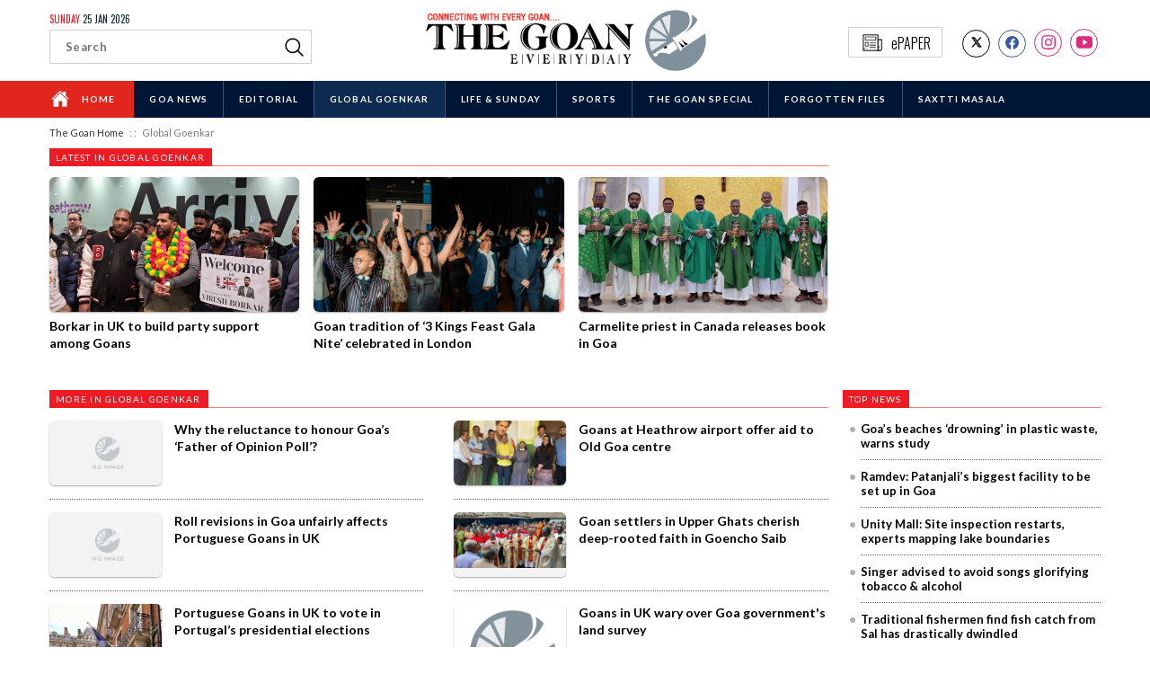

--- FILE ---
content_type: text/html; charset=UTF-8
request_url: https://www.thegoan.net/global-goenkar
body_size: 6659
content:
<!doctype html>
<html lang="en">
<head>
<!-- Global site tag (gtag.js) - Google Analytics -->
<script async src="https://www.googletagmanager.com/gtag/js?id=UA-17242010-48"></script>
<script>
  window.dataLayer = window.dataLayer || [];
  function gtag(){dataLayer.push(arguments);}
  gtag('js', new Date());

  gtag('config', 'UA-17242010-48');
</script><meta charset="utf-8">
<meta http-equiv="X-UA-Compatible" content="IE=edge,chrome=1">
<meta name="viewport" content="width=device-width, initial-scale=1, minimum-scale=1, maximum-scale=1, user-scalable=no">
<title>The Goan EveryDay: Global Goenkar</title><meta name="keywords" content="The Goan E Paper, The Goan Online, Goa English News, E Papers Goa, Goa Online News, goa news today, goa news, latest goa news, goa news latest, in goa news, goa online, goa newspaper online"><meta name="description" content="The Goan brings the latest news and top breaking headlines on politics and other current affairs in Goa. It is the leading daily ePaper."><meta property="fb:pages" content="238025952985650" />
<meta property="og:type" content="Website" />
<meta property="og:title" content="Global Goenkar" />
<meta property="og:url" content="https://www.thegoan.net/global-goenkar" />
<meta property="og:description" content="" />
<meta property="og:image" content="https://www.thegoan.net/assets/img/main-logo.png" />
<meta name="twitter:card" content="summary" />
<meta name="twitter:site" content="@thegoaneveryday" />
<meta name="twitter:title" content="Global Goenkar"  />
<meta name="twitter:description" content="" />
<meta name="twitter:image" content="https://www.thegoan.net/assets/img/main-logo.png" />
<meta name="twitter:url" content="https://www.thegoan.net/global-goenkar" />
<link rel="canonical" href="https://www.thegoan.net/global-goenkar" />
<link rel="shortcut icon" href="https://www.thegoan.net/assets/img/favicon.png">
<link href="https://fonts.googleapis.com/css2?family=Lato:wght@300;400;700&family=Oswald:wght@300;400;500&display=swap" rel="stylesheet">
<link rel="stylesheet" href="https://www.thegoan.net/assets/css/open-iconic.min.css" type="text/css">
<link rel="stylesheet" href="https://www.thegoan.net/assets/css/goan-style.css" type="text/css">

<script src="https://unpkg.com/ionicons@latest/dist/ionicons.js"></script>
<script type="text/javascript" async id="thegoan_net_68890d51192e19972fb4b468" src="https://m2025.b-cdn.net/display/68890d51192e19972fb4b468.min.js"></script><link rel="stylesheet" href="https://www.thegoan.net/assets/css/owl.carousel.min.css" type="text/css">
<script src="https://unpkg.com/ionicons@5.0.0/dist/ionicons.js"></script>
<script type="application/ld+json">
	{
	  "@context": "https://schema.org",
	  "@type": "NewsMediaOrganization",
	  "name": "The Goan EveryDay",
	  "image": "https://www.thegoan.net/assets/img/main-logo.png",
	  "url": "https://www.thegoan.net/",
	  "telephone": "",
	  "address": {
		"@type": "PostalAddress",
		"streetAddress": "Editorial Office: Third Floor, Fourth Estate (Kamat Metropolis)",
		"addressLocality": "St Inez, Panjim",
		"addressRegion": "Goa",
		"postalCode": "403001",
		"addressCountry": ""
	  },
	  "openingHoursSpecification": {
		"@type": "OpeningHoursSpecification",
		"dayOfWeek": [
		  "Monday",
		  "Tuesday",
		  "Wednesday",
		  "Thursday",
		  "Friday",
		  "Saturday",
		  "Sunday"
		],
		"opens": "00:00",
		"closes": "23:59"
	  },
	  "sameAs": [
		"https://twitter.com/thegoaneveryday",
		"https://www.facebook.com/TheGoan/",
		"https://www.instagram.com/thegoaneveryday/"
		]
	}
</script>
</head>
<body>

<div class='thetop'></div>
<header>
  <div class="container">
    <div class="flex-bx">
      <div class="header-bx d-search-bx">
        <div class="d-s-bx">
		<h4 class="todays-date"><span>Sunday</span> 25 Jan 2026</h4>
		<form class="searchbox" name="desktopSearch" id="desktopSearch" action="https://www.thegoan.net/search_result.php">
          <input type="search" class="search-input" placeholder="Search" name="q" id="deskQ" required />
          <a style="cursor:pointer;" onClick="GetSearchBoxDetails();">
          <svg xmlns='http://www.w3.org/2000/svg' width='25' height='25' viewBox='0 0 512 512'>
            <title>ionicons-v5-f</title>
            <path d='M221.09,64A157.09,157.09,0,1,0,378.18,221.09,157.1,157.1,0,0,0,221.09,64Z' 
						style='fill:none;stroke:#000;stroke-miterlimit:10;stroke-width:32px'/>
            <line x1='338.29' y1='338.29' x2='448' y2='448' 
						style='fill:none;stroke:#000;stroke-linecap:round;stroke-miterlimit:10;stroke-width:32px'/>
          </svg>
          </a> 
		  </form>
		  </div>
      </div>
      <div class="header-bx logo-bx"> <a href="https://www.thegoan.net/">
		  <img src="https://www.thegoan.net/assets/img/main-logo.png" class="logo-d desk-logo" alt="The Goan logo" />
		  <img src="https://www.thegoan.net/assets/img/m-main-logo.png" class="logo-d m-logo" alt="The Goan logo" />
		  </a> </div>
      <div class="header-bx social-bx">
        <ul class="socials-list">
          <li><a href="https://x.com/thegoanonline" target="_blank">
			  <!--https://twitter.com/thegoaneveryday-->
            <div class="tw-bx">
          <!-- <ion-icon name="logo-twitter"></ion-icon>-->
				<ion-icon name="logo-x" role="img" class="md hydrated" aria-label="X (formerly Twitter)"></ion-icon>
            </div>
            </a>
	</li>
          <li><a href="https://www.facebook.com/TheGoan/" target="_blank">
            <div class="fb-bx">
              <ion-icon name="logo-facebook"></ion-icon>
            </div>
            </a></li>
          <li><a href="https://www.instagram.com/thegoanonline" target="_blank">
			  <!--https://www.instagram.com/thegoaneveryday/-->
            <div class="int-bx">
              <ion-icon name="logo-instagram"></ion-icon>
            </div>
            </a></li>
			       <li><a href="https://www.youtube.com/@TheGoanOnline" target="_blank">
            <div class="int-bx">
              <ion-icon name="logo-youtube"></ion-icon>
            </div>
            </a></li>
			
        </ul>
        <div class="e-paper-block"> <a href="http://epaper.thegoan.net/t/10711/latest/The-Goan-Everyday" target="_blank" class="e-paper"><img src="https://www.thegoan.net/assets/img/newspaper.jpg" alt="The Goan"  /><span>ePAPER</span></a> </div>
        <div class="clearfix"></div>
      </div>
      <div class="clearfix"></div>
    </div>
  </div>
  <div class="wapper menu">
    <div class="container">
      <div class="menu-container">
        <div class="menu-background">
          <ul class="left-menu">
            <li class="default"><a href="https://www.thegoan.net/">
              <ion-icon name="home"></ion-icon>
              Home</a></li>
            <li><a href="https://www.thegoan.net/goa-news">Goa News</a></li><li><a href="https://www.thegoan.net/editorial">Editorial</a></li><li class="active"><a href="https://www.thegoan.net/global-goenkar">Global Goenkar</a></li><li><a href="https://www.thegoan.net/life-sunday">Life & Sunday</a></li><li><a href="https://www.thegoan.net/sports">Sports </a></li><li><a href="https://www.thegoan.net/the-goan-special">The Goan Special</a></li><li><a href="https://www.thegoan.net/forgotten-files">FORGOTTEN FILES</a></li><li><a href="https://www.thegoan.net/saxtti-masala">Saxtti Masala</a></li>            
          </ul>
          <div class="clearfix"></div>
        </div>
      </div>
    </div>
  </div>
  <div class="mb-menu">
    <div class="container">
      <div class="mob-menu">
        <div class="m-search"> <a style="cursor:pointer;">
          <ion-icon name="search-outline" class="search-icon m-icon"></ion-icon>
          </a> </div>
        <div class="search-bx-mob">
          <form class="searchbox" name="mobileSearch" id="mobileSearch" action="https://www.thegoan.net/search_result.php">
            <input type="search" class="searchbar" placeholder="Enter Here" name="q" id="mobQ" required />
            <button type="submit" class="search-btn">
            <svg xmlns='http://www.w3.org/2000/svg' width='27' height='27' viewBox='0 0 512 512'>
              <title>ionicons-v5-f</title>
              <path d='M221.09,64A157.09,157.09,0,1,0,378.18,221.09,157.1,157.1,0,0,0,221.09,64Z' 
							style='fill:none;stroke:#fff;stroke-miterlimit:10;stroke-width:32px'/>
              <line x1='338.29' y1='338.29' x2='448' y2='448' 
							style='fill:none;stroke:#fff;stroke-linecap:round;stroke-miterlimit:10;stroke-width:32px'/>
            </svg>
            </button>
          </form>
          <div class="clear"></div>
        </div>
        <a href="https://www.thegoan.net/">
        <div class="m-logo-bx">  <img src="https://www.thegoan.net/assets/img/main-logo.png" class="logo-d desk-logo" alt="The Goan logo" />
		  <img src="https://www.thegoan.net/assets/img/m-main-logo.png" class="logo-d m-logo" alt="The Goan logo" /></div>
        </a>
        <div class="ham-menu"> <a href="#menu">
          <div class="line"></div>
          <div class="line"></div>
          <div class="line"></div>
          </a> </div>
      </div>
      <div id="menu">
        <div class="sticky-close">
          <div class="close-btn">
            <ion-icon name="close-outline"></ion-icon>
          </div>
          <div class="clear"></div>
        </div>
        <ul class="m-menu">
          <li class="default"><a href="https://www.thegoan.net/">Home</a></li>
          <li><a href="https://www.thegoan.net/goa-news">Goa News</a></li><li><a href="https://www.thegoan.net/editorial">Editorial</a></li><li class="active"><a href="https://www.thegoan.net/global-goenkar">Global Goenkar</a></li><li><a href="https://www.thegoan.net/life-sunday">Life & Sunday</a></li><li><a href="https://www.thegoan.net/sports">Sports </a></li><li><a href="https://www.thegoan.net/the-goan-special">The Goan Special</a></li><li><a href="https://www.thegoan.net/forgotten-files">FORGOTTEN FILES</a></li><li><a href="https://www.thegoan.net/saxtti-masala">Saxtti Masala</a></li>          
        </ul>
      </div>
    </div>
  </div>

</header>
<div class="breadcrum">
  <div class="container">
    <ul>
      <li><a href="https://www.thegoan.net/">The Goan Home</a></li>
      <li>&nbsp;: :&nbsp;&nbsp;&nbsp;Global Goenkar</li>
    </ul>
  </div>
</div>
<div class="wapper listing-news-block" id="goa-news-block">
  <div class="container">
        <div class="goa-news-bx">
      <div class="news-head-bx">
        <h4>LATEST IN Global Goenkar</h4>
        <!--<a href="#" class="view-link">view all</a>-->
        <div class="clearfix"></div>
      </div>
      <div class="goa-news-list"> <div class="single-goa-news"><div class="goa-news-img"> <a href="https://www.thegoan.net/global-goenkar/borkar-in-uk-to-build-party-support-among-goans/142383.html"><img src="https://www.thegoan.net/uploads/news/big_142383_260123-GG08B.jpg" alt="Borkar in UK to build party support among Goans"/></a> </div><a href="https://www.thegoan.net/global-goenkar/borkar-in-uk-to-build-party-support-among-goans/142383.html"><h6>Borkar in UK to build party support among Goans</h6></a></div><div class="single-goa-news"><div class="goa-news-img"> <a href="https://www.thegoan.net/global-goenkar/goan-tradition-of-‘3-kings-feast-gala-nite’-celebrated-in-london/142382.html"><img src="https://www.thegoan.net/uploads/news/big_142382_260123-GG06A.jpg" alt="Goan tradition of ‘3 Kings Feast Gala Nite’ celebrated in London"/></a> </div><a href="https://www.thegoan.net/global-goenkar/goan-tradition-of-‘3-kings-feast-gala-nite’-celebrated-in-london/142382.html"><h6>Goan tradition of ‘3 Kings Feast Gala Nite’ celebrated in London</h6></a></div><div class="single-goa-news"><div class="goa-news-img"> <a href="https://www.thegoan.net/global-goenkar/carmelite-priest-in-canada-releases-book-in-goa/142381.html"><img src="https://www.thegoan.net/uploads/news/big_142381_260123-GG05A.jpg" alt="Carmelite priest in Canada releases book in Goa"/></a> </div><a href="https://www.thegoan.net/global-goenkar/carmelite-priest-in-canada-releases-book-in-goa/142381.html"><h6>Carmelite priest in Canada releases book in Goa</h6></a></div>        <div class="clearfix"></div>
      </div>
    </div>
        <div class="sidebar">
      <div class="side-ad-bx"> <script async src="https://pagead2.googlesyndication.com/pagead/js/adsbygoogle.js"></script>
					<!-- 300 x 250 Goan.net -->
					<ins class="adsbygoogle"
						 style="display:inline-block;width:300px;height:250px"
						 data-ad-client="ca-pub-5691113662752707"
						 data-ad-slot="9751380681"></ins>
					<script>
						 (adsbygoogle = window.adsbygoogle || []).push({});
					</script> </div>
    </div>
    <div class="clearfix"></div>
  </div>
</div>
<div class="wapper listing-page" id="other-news-block">
  <div class="container">
    <div class="goa-news-bx">
      <div class="news-head-bx">
        <h4>MORE IN Global Goenkar</h4>
        <div class="clearfix"></div>
      </div>
      <span id="loader" style="position:absolute; z-index:99999;top: 50%; left: 50%; display:none; position:fixed"><img src="https://www.thegoan.net/images/loading.gif"></span>
      <input type="hidden" name="news_count" id="news_count" value="0" />
      <input type="hidden" name="total_news_count" id="total_news_count" value="0" />
      <input type="hidden" name="txtjscroll_params" id="txtjscroll_params" value="" />
      <div id="NEWS_LISTING"> </div>
    </div>
    <div class="sidebar"> <div class="top-news-bx"><div class="news-head-bx"><h4>TOP NEWS</h4><div class="clearfix"></div></div><div class="top-news-body"><ul><li><a href="https://www.thegoan.net/goa-news/goa’s-beaches-‘drowning’-in-plastic-waste-warns-study/142469.html">Goa’s beaches ‘drowning’ in   plastic waste, warns study</a></li><li><a href="https://www.thegoan.net/goa-news/ramdev-patanjali’s-biggest-facility-to-be-set-up-in-goa/142466.html">Ramdev: Patanjali’s biggest   facility to be set up in Goa</a></li><li><a href="https://www.thegoan.net/goa-news/﻿unity-mall-site-inspection-restarts-experts-mapping-lake-boundaries/142465.html">﻿Unity Mall: Site inspection restarts,  experts mapping lake boundaries</a></li><li><a href="https://www.thegoan.net/goa-news/singer-advised-to-avoid-songs-glorifying-tobacco-alcohol/142464.html">Singer advised to avoid songs   glorifying tobacco & alcohol</a></li><li><a href="https://www.thegoan.net/goa-news/traditional-fishermen-find-fish-catch-from-sal-has-drastically-dwindled/142437.html">Traditional fishermen find fish catch   from Sal has drastically dwindled</a></li><li><a href="https://www.thegoan.net/goa-news/locals-set-up-panel-to-monitor-healthcare-at-tuem-hospital/142435.html">Locals set up panel to monitor   healthcare at Tuem hospital</a></li></ul></div></div>      <div class="side-ad-bx"> <script async src="https://pagead2.googlesyndication.com/pagead/js/adsbygoogle.js"></script>
				<!-- 300 x 250 Goan.net -->
				<ins class="adsbygoogle"
					 style="display:inline-block;width:300px;height:250px"
					 data-ad-client="ca-pub-5691113662752707"
					 data-ad-slot="9751380681"></ins>
				<script>
					 (adsbygoogle = window.adsbygoogle || []).push({});
				</script> </div>
    </div>
    <div class="clearfix"></div>
  </div>
</div>

<footer>
  <div class="desktop-footer">
    <div class="container">
      <div class="footer-bx one-bx">
        <h3>Contact us </h3>
        <h5>The Goan Everyday</h5>
        <p>Editorial Office: Third Floor,<br>
          Fourth Estate (Kamat Metropolis),<br>
          St Inez, Panaji 403 001, Goa.</p>
      </div>
      <div class="footer-bx two-bx">
        <h3>Important Links</h3>
        <ul class="ul-left">
          <li><a href="about-us.php">About Us</a></li>
          <!--<li><a href="#">The Team</a></li>-->
          <li><a href="terms-condtion.php">Terms & Conditions</a></li>
          <li><a href="privacy-policy.php">Privacy Policy</a></li>
          <li><a href="cookies.php">Cookies </a></li>
        </ul>
        <ul class="ul-right">
          <li><a href="disclaimer.php">Disclaimer</a></li>
          <li><a href="contact-us.php">Contact Us</a></li>
          <!--<li><a href="#">Careers</a></li>-->
          <li><a href="#">Advertising</a></li>
          <!--<li><a href="#">Where To Buy?</a></li>-->
        </ul>
        <div class="clearfix"></div>
      </div>
      <div class="footer-bx three-bx">
        <h3>Subsidiaries </h3>
        <ul>
          <li><a href="https://goanvarta.net/" target="_blank"> <img src="https://www.thegoan.net/assets/img/footer-logo-g.jpg" class="gv" alt="The Goan"></a></li>
          <li><a href="https://bhaangarbhuin.com/"  target="_blank"><img class="bb" src="https://www.thegoan.net/assets/img/footer-logo-2.jpg" alt="Goan Varta"></a></li>
          <li><a href="https://www.prudentmedia.in/index.php" target="_blank"><img class="prudent" src="https://www.thegoan.net/assets/img/prudent.png" alt="The Goan"></a></li>
       <!--   <li><a href="https://sindhudurglive.com/" target="_blank"><img class="sin" src="https://www.thegoan.net/assets/img/sin.jpg" alt="Goan Varta"></a></li>-->
			 <li><a href="https://www.kokansadlive.com/" target="_blank"><img class="sin" src="https://www.thegoan.net/assets/img/konkansaad.png" alt="Goan Varta"></a></li>
        </ul>
        <div class="clearfix"></div>
      </div>
     <!-- <div class="footer-bx four-bx">
        <h3>Get Social</h3>
        <ul class="socials-list">
          <li><a href="https://twitter.com/thegoaneveryday" target="_blank">
            <div class="tw-bx">
             <!-- <ion-icon name="logo-twitter" role="img" class="md hydrated" aria-label="logo twitter"></ion-icon>-->
	<!--			<ion-icon name="logo-x" role="img" class="md hydrated" aria-label="X (formerly Twitter)"></ion-icon>
            </div>
            </a></li>
          <li><a href="https://www.facebook.com/TheGoan/" target="_blank">
            <div class="fb-bx">
              <ion-icon name="logo-facebook" role="img" class="md hydrated" aria-label="logo facebook"></ion-icon>
            </div>
            </a></li>
          <li><a href="https://www.instagram.com/thegoaneveryday/" target="_blank">
            <div class="int-bx">
              <ion-icon name="logo-instagram" role="img" class="md hydrated" aria-label="logo instagram"></ion-icon>
            </div>
            </a></li>
			      <li><a href="https://www.youtube.com/@TheGoanOnline" target="_blank">
            <div class="int-bx">
              <ion-icon name="logo-youtube"></ion-icon>
            </div>
            </a></li>
        </ul>
      </div>-->
      <div class="clearfix"></div>
    </div>
    <div class="copyright">
      <div class="container">
        <p>Copyrights 2020 Fomento Media, Goa - All rights reserved.&nbsp;&nbsp;  
			<!--Designed by <a href="https://www.teaminertia.com/" target="_blank" >Team Inertia Technologies</a>--></p>
      </div>
    </div>
  </div>
  <div class="mob-footer">
    <div class="container">
      <div class="mob-links-footer">
        <h3>Our Subsidiaries </h3>
        <ul>
          <li><a href="https://www.prudentmedia.in/index.php" target="_blank"><img class="prudent" src="https://www.thegoan.net/assets/img/prudent.png" alt="The Goan"></a></li>
          <li><a href="https://goanvarta.net/" target="_blank"> <img src="https://www.thegoan.net/assets/img/footer-logo-g.jpg" class="gv" alt="The Goan"></a></li>
          <li><a href="https://bhaangarbhuin.com/"  target="_blank"><img class="bb" src="https://www.thegoan.net/assets/img/footer-logo-2.jpg" alt="Goan Varta"></a></li>
       <!-- <li><a href="https://sindhudurglive.com/" target="_blank"><img class="sin" src="https://www.thegoan.net/assets/img/sin.jpg" alt="Goan Varta"></a></li>-->
			    <li><a href="https://www.kokansadlive.com/" target="_blank"><img class="sin" src="https://www.thegoan.net/assets/img/konkansaad.png" alt="Goan Varta"></a></li>
        </ul>
        <div class="clearfix"></div>
      </div>
  <!--    <ul class="socials-list">
        <li><a href="https://twitter.com/thegoaneveryday" target="_blank">
          <div class="tw-bx">
            <ion-icon name="logo-twitter" role="img" class="md hydrated" aria-label="logo twitter"></ion-icon>
          </div>
          </a></li>
        <li><a href="https://www.facebook.com/TheGoan/" target="_blank">
          <div class="fb-bx">
            <ion-icon name="logo-facebook" role="img" class="md hydrated" aria-label="logo facebook"></ion-icon>
          </div>
          </a></li>
        <li><a href="https://www.instagram.com/thegoaneveryday/" target="_blank">
          <div class="int-bx">
            <ion-icon name="logo-instagram" role="img" class="md hydrated" aria-label="logo instagram"></ion-icon>
          </div>
          </a></li>
      </ul>-->
      <p>Copyrights 2020 Fomento Media, Goa- All rights reserved.   <!--Designed by <a href="https://www.teaminertia.com/" target="_blank" >Team Inertia Technologies</a>--></p>
    </div>
  </div>
</footer>

<div class='scrolltop'>
    <div class='scroll icon'><ion-icon name="arrow-up-outline"></ion-icon></div>
</div>


<script src="https://www.thegoan.net/assets/js/jquery.js"></script>
<script src="https://www.thegoan.net/assets/js/skel.min.js"></script>
<script src="https://www.thegoan.net/assets/js/util.js"></script>
<script src="https://www.thegoan.net/assets/js/main.js"></script>
<script type="text/javascript">
function GetSearchBoxDetails()
{
    var s = $('#deskQ').val();
    if(s.trim()=='')
    {
        $('#deskQ').focus();
        return false;
    }

    window.location.href = 'https://www.thegoan.net/search_result.php?q='+s;
}
</script>
<script type="text/javascript">
$(document).ready(function(){
	/*Mobile menu script*/
		$("#menu").removeClass("visible");
		$(".close-btn").click(function () {
			$("#menu").toggleClass("visible");
		}); 
		
		$(".search-icon").click(function(){
			$(".search-bx").slideToggle(200);
		});
		$(".m-icon").click(function(){
			$(".search-bx-mob").slideToggle(200);
		});
});		
	/******************************************************/
	
	$(window).scroll(function() {
		if ($(this).scrollTop() > 50 ) {
			$('.scrolltop:hidden').stop(true, true).fadeIn();
		} else {
			$('.scrolltop').stop(true, true).fadeOut();
		}
	});
	$(function(){$(".scroll").click(function(){$("html,body").animate({scrollTop:$(".thetop").offset().top},"1000");return false})})
</script>

<script>
/* To Disable Inspect Element */
$(document).bind("contextmenu",function(e) {
 e.preventDefault();
});

$(document).keydown(function(e){
    if(e.which === 123){
       return false;
    }
});
	
	
	
document.addEventListener('keydown', event => {
  if (event.keyCode === 123 || (event.ctrlKey && event.keyCode === 85)) {
    event.preventDefault();
  }
});	
</script>

</body></html><script src="https://www.thegoan.net/assets/js/owl.carousel.min.js"></script>
<script type="text/javascript">
$('.owl-carousel').owlCarousel({
	loop:true,
	nav:true,
	dots:false,
	items:1
});
</script>
<script type="text/javascript">
$(function() {
	ShowSectionNewsData();	 
});  
  
function ShowSectionNewsData()
{
	jQuery("#loader").show();

	var data = 'section_id=10&lastNEWSID=142383,142382,142381&date=2026-01-23';
	$.ajax({
		url: 'https://www.thegoan.net/_listing.php',
		type: 'GET',
		data: data,
		success: function(data){ 
			result = data.split('~*~');
			var listing = result[0];
			var nCount = result[1];
			var tCount = result[2];
			if(result[3])
				listing += result[3];
				
			nCount = parseInt(nCount) + parseInt(jQuery("#news_count").val());
			tCount = parseInt(tCount);
	
			jQuery("#news_count").val(nCount); 
			jQuery("#total_news_count").val(tCount); 
	
			$("#NEWS_LISTING").html(listing); 
			jQuery("#loader").hide();
			
			TriggerJScroll();			
		},
		error: function(data) {
			alert(data.responseText); //or whatever
		}
	});
}
</script>
<script src="https://www.thegoan.net/scripts/jquery.jscroll.js" type="text/javascript"></script>
<script src="https://www.thegoan.net/scripts/jquery.isonscreen.js" type="text/javascript"></script>
<script type="text/javascript">
$(window).scroll(function() {
	if($('#read-more-show').isOnScreen()) {
		jQuery("#loader").show();
		jQuery('#read-more-show').remove();
		jQuery('.jscroll-next').click();
		jQuery("#loader").hide();
	}
});

function TriggerJScroll()
{
	jQuery('.jscroll-next').click(function(){
		GetNextPage(jQuery(this));		
		return false;
	});
}

function queryToJSON(search_url)
{
    var pairs = search_url.slice(1).split('&');

    var result = {};
    pairs.forEach(function(pair) {
        pair = pair.split('=');
        result[pair[0]] = decodeURIComponent(pair[1] || '');
    });

    return JSON.parse(JSON.stringify(result));
}

function GetNextPage(curr_obj)
{
	var data = JSON.parse(document.getElementById('txtjscroll_params').value);
	var page_no = parseInt(data['page']);
	data['page'] = (page_no + 1);

	$.ajax({
		url: curr_obj.attr('href'),
		type: 'GET',
		data: data,
		success: function(data2){ 
			jQuery("#loader").show();
			results = HandleBillResults(data2, data);	
			if(results=='')
			{
				jQuery("#loader").hide();
				return false;			
			}

			var listing = results;
			var nCount = tCount = '0';
			if(results!='')
			{
				result = results.split('~*~');
				listing = result[0];
				var nCount = result[1];
				var tCount = result[2];
				if(result[3])
					listing += result[3];
		
				nCount = parseInt(nCount) + parseInt(jQuery("#news_count").val());
				tCount = parseInt(tCount);
		
				jQuery("#news_count").val(nCount); 
				jQuery("#total_news_count").val(tCount); 
			}
			
			jQuery('#section_'+page_no).after(listing);
			
			if(parseInt(jQuery("#news_count").val()) == parseInt(jQuery("#total_news_count").val()))
			{
				jQuery('#SHOWMORE').hide();
				jQuery('#SHOWMORE').html('');
				$('.read-more-show').remove();
			}
	
			if(results=='')
			{
				jQuery('#SHOWMORE').hide();
				jQuery('#SHOWMORE').html('');
				$('.read-more-show').remove();
			}
			jQuery("#loader").hide();
		},
		error: function(data) {
			 alert(data.responseText); //or whatever
		}
	});
}
function ToggleShowMore(obj, curr_flag)
{
	obj.style.overflow = (curr_flag)? 'visible': 'hidden';	
	
	if(curr_flag)
	{
		obj.style.overflow = 'visible';
		obj.style.height = 'auto';
	}
	else
	{
		obj.style.overflow = 'hidden';
		obj.style.height = '16px';
	}
}

function HandleBillResults(results, json_data)
{	
	if(results.indexOf('[GFG_BREAK]')!=-1){
		var x = results.split('[GFG_BREAK]');

		var record_count = x[0];
		//var criteria_str = x[1];
		var param_str = x[2];
		var results = x[3];

		//jQuery('#course_count').html(record_count);
		jQuery('#txtjscroll_params').val(param_str);
	}
	else
	{
		json_str = JustStringifyJSON(json_data);
		jQuery('#txtjscroll_params').val(json_str);	
	}
	
	return results;
}

function JustStringifyJSON(json_obj)
{
	var json_str = '';
	
	jQuery.each(json_obj, function(key, val) {
		json_str += ',"'+key+'":"'+val+'"';
	});
	
	if(json_str!='') json_str = json_str.substr(1);
	
	return '{'+json_str+'}';
}
</script>
</body>
</html>


--- FILE ---
content_type: text/html; charset=UTF-8
request_url: https://www.thegoan.net/_listing.php?section_id=10&lastNEWSID=142383,142382,142381&date=2026-01-23
body_size: 1938
content:
<div id="section_1"><div class="listing-other-news"><div class="news-col-6"><div class="other-news-content"><div class="other-news-img"> <a href="https://www.thegoan.net/global-goenkar/why-the-reluctance-to-honour-goa’s-‘father-of-opinion-poll’/142380.html"></a> </div><div class="other-news-title"><a href="https://www.thegoan.net/global-goenkar/why-the-reluctance-to-honour-goa’s-‘father-of-opinion-poll’/142380.html"><h5>Why the reluctance to honour Goa’s ‘Father of Opinion Poll’?</h5></a></div><div class="clearfix"></div></div><div class="other-news-content"><div class="other-news-img"> <a href="https://www.thegoan.net/global-goenkar/roll-revisions-in-goa-unfairly-affects-portuguese-goans-in-uk/142379.html"></a> </div><div class="other-news-title"><a href="https://www.thegoan.net/global-goenkar/roll-revisions-in-goa-unfairly-affects-portuguese-goans-in-uk/142379.html"><h5>Roll revisions in Goa unfairly affects Portuguese Goans in UK</h5></a></div><div class="clearfix"></div></div><div class="other-news-content"><div class="other-news-img"> <a href="https://www.thegoan.net/global-goenkar/portuguese-goans-in-uk-to-vote-in-portugal’s-presidential-elections/142044.html"><img src="https://www.thegoan.net/uploads/news/142044_260116-GG05A.jpg" alt="Portuguese Goans in UK to vote in Portugal’s presidential elections" /></a> </div><div class="other-news-title"><a href="https://www.thegoan.net/global-goenkar/portuguese-goans-in-uk-to-vote-in-portugal’s-presidential-elections/142044.html"><h5>Portuguese Goans in UK to vote in Portugal’s presidential elections</h5></a></div><div class="clearfix"></div></div></div><div class="news-col-6"><div class="other-news-content"><div class="other-news-img"> <a href="https://www.thegoan.net/global-goenkar/goans-at-heathrow-airport-offer-aid-to-old-goa-centre/142043.html"><img src="https://www.thegoan.net/uploads/news/142043_260116-GG03A.jpg" alt="Goans at Heathrow airport offer aid to Old Goa centre" /></a> </div><div class="other-news-title"><a href="https://www.thegoan.net/global-goenkar/goans-at-heathrow-airport-offer-aid-to-old-goa-centre/142043.html"><h5>Goans at Heathrow airport offer aid to Old Goa centre</h5></a></div><div class="clearfix"></div></div><div class="other-news-content"><div class="other-news-img"> <a href="https://www.thegoan.net/global-goenkar/goan-settlers-in-upper-ghats-cherish-deeprooted-faith-in-goencho-saib/142042.html"><img src="https://www.thegoan.net/uploads/news/142042_260116-GG04A.jpg" alt="Goan settlers in Upper Ghats cherish deep-rooted faith in Goencho Saib" /></a> </div><div class="other-news-title"><a href="https://www.thegoan.net/global-goenkar/goan-settlers-in-upper-ghats-cherish-deeprooted-faith-in-goencho-saib/142042.html"><h5>Goan settlers in Upper Ghats cherish deep-rooted faith in Goencho Saib</h5></a></div><div class="clearfix"></div></div><div class="other-news-content"><div class="other-news-img"> <a href="https://www.thegoan.net/global-goenkar/goans-in-uk-wary-over-goa-governments-land-survey/141676.html"><img src="https://www.thegoan.net/uploads/news/141676_IMG_20260110_084726.jpg" alt="Goans in UK wary over Goa government&#039;s land survey" /></a> </div><div class="other-news-title"><a href="https://www.thegoan.net/global-goenkar/goans-in-uk-wary-over-goa-governments-land-survey/141676.html"><h5>Goans in UK wary over Goa government&#039;s land survey</h5></a></div><div class="clearfix"></div></div></div><div class="clearfix"></div></div><div class="ad-box"> <script async src="https://pagead2.googlesyndication.com/pagead/js/adsbygoogle.js"></script>
				<!-- 728 x 90 goan.net -->
				<ins class="adsbygoogle"
					 style="display:inline-block;width:728px;height:90px"
					 data-ad-client="ca-pub-5691113662752707"
					 data-ad-slot="5321181083"></ins>
				<script>
					 (adsbygoogle = window.adsbygoogle || []).push({});
				</script> </div><div class="listing-other-news"><div class="news-col-6"><div class="other-news-content"><div class="other-news-img"> <a href="https://www.thegoan.net/global-goenkar/‘careless-land-surveys-can-lead-to-confusion-disrupted-lives’/141675.html"><img src="https://www.thegoan.net/uploads/news/141675_IMG_20260110_084726.jpg" alt="‘Careless land surveys can lead to confusion, disrupted lives’" /></a> </div><div class="other-news-title"><a href="https://www.thegoan.net/global-goenkar/‘careless-land-surveys-can-lead-to-confusion-disrupted-lives’/141675.html"><h5>‘Careless land surveys can lead to confusion, disrupted lives’</h5></a></div><div class="clearfix"></div></div><div class="other-news-content"><div class="other-news-img"> <a href="https://www.thegoan.net/global-goenkar/goans-in-southampton-raise-funds-for-margao-institution/141674.html"><img src="https://www.thegoan.net/uploads/news/141674_260109-GG08A.jpg" alt="Goans in Southampton raise funds for Margao institution" /></a> </div><div class="other-news-title"><a href="https://www.thegoan.net/global-goenkar/goans-in-southampton-raise-funds-for-margao-institution/141674.html"><h5>Goans in Southampton raise funds for Margao institution</h5></a></div><div class="clearfix"></div></div><div class="other-news-content"><div class="other-news-img"> <a href="https://www.thegoan.net/global-goenkar/goa-vancouver-launches-50year-jubilee-with-new-year’s-eve-party/141673.html"><img src="https://www.thegoan.net/uploads/news/141673_260109-GG03A.jpg" alt="GOA Vancouver launches 50-year jubilee with New Year’s Eve party" /></a> </div><div class="other-news-title"><a href="https://www.thegoan.net/global-goenkar/goa-vancouver-launches-50year-jubilee-with-new-year’s-eve-party/141673.html"><h5>GOA Vancouver launches 50-year jubilee with New Year’s Eve party</h5></a></div><div class="clearfix"></div></div></div><div class="news-col-6"><div class="other-news-content"><div class="other-news-img"> <a href="https://www.thegoan.net/global-goenkar/goans-usher-in-new-year-with-event-in-ashfordlondon/141672.html"><img src="https://www.thegoan.net/uploads/news/141672_260109-GG02AA.jpg" alt="Goans usher in New Year with event in Ashford-London" /></a> </div><div class="other-news-title"><a href="https://www.thegoan.net/global-goenkar/goans-usher-in-new-year-with-event-in-ashfordlondon/141672.html"><h5>Goans usher in New Year with event in Ashford-London</h5></a></div><div class="clearfix"></div></div><div class="other-news-content"><div class="other-news-img"> <a href="https://www.thegoan.net/global-goenkar/zuemkars-host-st-stephen’s-feast-social-in-london/141347.html"><img src="https://www.thegoan.net/uploads/news/141347_260102-GG03A.jpg" alt="Zuemkars host St Stephen’s feast, social in London" /></a> </div><div class="other-news-title"><a href="https://www.thegoan.net/global-goenkar/zuemkars-host-st-stephen’s-feast-social-in-london/141347.html"><h5>Zuemkars host St Stephen’s feast, social in London</h5></a></div><div class="clearfix"></div></div><div class="other-news-content"><div class="other-news-img"> <a href="https://www.thegoan.net/global-goenkar/v‑goanizz-holds-6th-carol-singing-contest-in-swindon/141346.html"><img src="https://www.thegoan.net/uploads/news/141346_260102-GG02A.jpg" alt="V‑GOANIZZ holds 6th carol singing contest in Swindon" /></a> </div><div class="other-news-title"><a href="https://www.thegoan.net/global-goenkar/v‑goanizz-holds-6th-carol-singing-contest-in-swindon/141346.html"><h5>V‑GOANIZZ holds 6th carol singing contest in Swindon</h5></a></div><div class="clearfix"></div></div></div><div class="clearfix"></div></div><div class="ad-box"> <script async src="https://pagead2.googlesyndication.com/pagead/js/adsbygoogle.js"></script>
				<!-- 728 x 90 goan.net -->
				<ins class="adsbygoogle"
					 style="display:inline-block;width:728px;height:90px"
					 data-ad-client="ca-pub-5691113662752707"
					 data-ad-slot="5321181083"></ins>
				<script>
					 (adsbygoogle = window.adsbygoogle || []).push({});
				</script> </div><div class="listing-other-news"><div class="news-col-6"><div class="other-news-content"><div class="other-news-img"> <a href="https://www.thegoan.net/global-goenkar/goans-in-ireland-celebrate-christmas-with-grandeur-community-spirit/141345.html"><img src="https://www.thegoan.net/uploads/news/141345_260102-GG04A.jpg" alt="Goans in Ireland celebrate Christmas with grandeur, community spirit" /></a> </div><div class="other-news-title"><a href="https://www.thegoan.net/global-goenkar/goans-in-ireland-celebrate-christmas-with-grandeur-community-spirit/141345.html"><h5>Goans in Ireland celebrate Christmas with grandeur, community spirit</h5></a></div><div class="clearfix"></div></div><div class="other-news-content"><div class="other-news-img"> <a href="https://www.thegoan.net/global-goenkar/goans-mark-feast-of-st-xavier-72nd-annual-day-in-bahrain/141344.html"><img src="https://www.thegoan.net/uploads/news/141344_260102-GG01A.jpg" alt="Goans mark Feast of St Xavier, 72nd annual day in Bahrain" /></a> </div><div class="other-news-title"><a href="https://www.thegoan.net/global-goenkar/goans-mark-feast-of-st-xavier-72nd-annual-day-in-bahrain/141344.html"><h5>Goans mark Feast of St Xavier, 72nd annual day in Bahrain</h5></a></div><div class="clearfix"></div></div><div class="other-news-content"><div class="other-news-img"> <a href="https://www.thegoan.net/global-goenkar/goan-chaplaincy-hosts-carol-presentation-in-london/141038.html"><img src="https://www.thegoan.net/uploads/news/141038_251226-GG05A.jpg" alt="Goan Chaplaincy hosts carol presentation in London" /></a> </div><div class="other-news-title"><a href="https://www.thegoan.net/global-goenkar/goan-chaplaincy-hosts-carol-presentation-in-london/141038.html"><h5>Goan Chaplaincy hosts carol presentation in London</h5></a></div><div class="clearfix"></div></div></div><div class="news-col-6"><div class="other-news-content"><div class="other-news-img"> <a href="https://www.thegoan.net/global-goenkar/goan-ozzie-association-presents-christmas-show-in-melbourne/141033.html"><img src="https://www.thegoan.net/uploads/news/141033_251226-GG04A.jpg" alt="Goan Ozzie Association presents Christmas show in Melbourne" /></a> </div><div class="other-news-title"><a href="https://www.thegoan.net/global-goenkar/goan-ozzie-association-presents-christmas-show-in-melbourne/141033.html"><h5>Goan Ozzie Association presents Christmas show in Melbourne</h5></a></div><div class="clearfix"></div></div><div class="other-news-content"><div class="other-news-img"> <a href="https://www.thegoan.net/global-goenkar/goan-to-head-business-circle-international-for-uk-europe/141029.html"><img src="https://www.thegoan.net/uploads/news/141029_251226-GG01D.jpg" alt="Goan to head Business Circle International for UK, Europe" /></a> </div><div class="other-news-title"><a href="https://www.thegoan.net/global-goenkar/goan-to-head-business-circle-international-for-uk-europe/141029.html"><h5>Goan to head Business Circle International for UK, Europe</h5></a></div><div class="clearfix"></div></div><div class="other-news-content"><div class="other-news-img"> <a href="https://www.thegoan.net/global-goenkar/facilitators-trained-to-help-people-for-synodal-church/141026.html"><img src="https://www.thegoan.net/uploads/news/141026_251226-GG03A.jpg" alt="Facilitators trained to help people for Synodal Church" /></a> </div><div class="other-news-title"><a href="https://www.thegoan.net/global-goenkar/facilitators-trained-to-help-people-for-synodal-church/141026.html"><h5>Facilitators trained to help people for Synodal Church</h5></a></div><div class="clearfix"></div></div></div><div class="clearfix"></div></div><div class="ad-box"> <script async src="https://pagead2.googlesyndication.com/pagead/js/adsbygoogle.js"></script>
				<!-- 728 x 90 goan.net -->
				<ins class="adsbygoogle"
					 style="display:inline-block;width:728px;height:90px"
					 data-ad-client="ca-pub-5691113662752707"
					 data-ad-slot="5321181083"></ins>
				<script>
					 (adsbygoogle = window.adsbygoogle || []).push({});
				</script> </div></div><div class="clear"></div><div id="read-more-show">&nbsp;</div><div id="SHOWMORE" style="display:none;"><a href="https://www.thegoan.net/_listing.php?is_ajax=1&page=1&section_id=10&date=2026-01-23&lastNEWSID=142383,142382,142381" class="load-more jscroll-next" style="width:100px;">
  <div class="show-more">Show More</div>
  </a></div>
	~*~18~*~63~*~<script type="text/javascript">
jQuery(function() {
	jQuery('#news_count').html('18');
	jQuery('#txtjscroll_params').val('{\"ajax\":\"1\",\"page\":\"1\",\"section_id\":\"10\",\"date\":\"2026-01-23\",\"lastNEWSID\":\"142383,142382,142381\"}');	
});
</script>

--- FILE ---
content_type: text/html; charset=utf-8
request_url: https://www.google.com/recaptcha/api2/aframe
body_size: 268
content:
<!DOCTYPE HTML><html><head><meta http-equiv="content-type" content="text/html; charset=UTF-8"></head><body><script nonce="qIBupMlx56RPun66oN-1Hw">/** Anti-fraud and anti-abuse applications only. See google.com/recaptcha */ try{var clients={'sodar':'https://pagead2.googlesyndication.com/pagead/sodar?'};window.addEventListener("message",function(a){try{if(a.source===window.parent){var b=JSON.parse(a.data);var c=clients[b['id']];if(c){var d=document.createElement('img');d.src=c+b['params']+'&rc='+(localStorage.getItem("rc::a")?sessionStorage.getItem("rc::b"):"");window.document.body.appendChild(d);sessionStorage.setItem("rc::e",parseInt(sessionStorage.getItem("rc::e")||0)+1);localStorage.setItem("rc::h",'1769288440369');}}}catch(b){}});window.parent.postMessage("_grecaptcha_ready", "*");}catch(b){}</script></body></html>

--- FILE ---
content_type: text/css
request_url: https://www.thegoan.net/assets/css/goan-style.css
body_size: 10651
content:
*,
*::before,
*::after {
  box-sizing: border-box;
}

html {
  font-family: sans-serif;
  line-height: 1.15;
  -webkit-text-size-adjust: 100%;
  -ms-text-size-adjust: 100%;
  -ms-overflow-style: scrollbar;
  -webkit-tap-highlight-color: rgba(0, 0, 0, 0);
}

@-ms-viewport {
  width: device-width;
}

body {
  margin: 0;
  color: #000;
  text-align: left;
  background-color: #fff;
}

[tabindex="-1"]:focus {
  outline: 0 !important;
}

button{outline:none;}
button:focus{outline:none;}

.container {
  width: 100%;
  padding-right: 15px;
  padding-left: 15px;
  margin-right: auto;
  margin-left: auto;
}

/*@media (min-width: 576px) {
  .container {
    max-width: 540px;
  }
}*/

@media (min-width: 768px) {
  .container {
    max-width:767px;
  }
}

@media (min-width: 992px) {
  .container {
    max-width: 1000px;
  }
}

@media (min-width: 1200px) {
  .container {
    max-width: 1200px;
  }
}

.container-fluid {
  width: 100%;
  padding-right: 15px;
  padding-left: 15px;
  margin-right: auto;
  margin-left: auto;
}
a{text-decoration:none;}
a:hover{text-decoration:none; color:#e1261d !important;}
.wapper{width:100%; border:0px solid red;}
.clearfix{clear:both;}
.flex-bx{display:flex; align-items: center; padding: 0 0 0px 0;}

header{width:100%; background:#fff; padding:5.5px 0 0 0; background:#fff;}
header .header-bx{padding:10px 0; border:0px solid blue;}
header .header-bx.logo-bx{text-align:center; width:33.33%; padding:0 0px 0 0;}
header .header-bx.logo-bx img{max-height: 80px; padding: 0 20px 0 0; position: relative; top: 4px;}
header .m-logo{display:none;}
header .header-bx.d-search-bx{text-align:left; width:33.33%; float:left;}
header .header-bx.d-search-bx .d-s-bx{width:75%; position:relative;}
header .header-bx.d-search-bx .d-s-bx .search-input{border: solid 1px #d0d0d0; background-color: #ffffff; padding:10px 37px 10px 17px;
font: 600 13px/16px 'Lato', sans-serif; letter-spacing: 0.33px; text-align: left; color: #a0a0a0; outline:none; width:100%;}
header .header-bx.d-search-bx .d-s-bx svg{position: absolute;
    top:30.5px;
    right: 7px;}

header .header-bx.social-bx {width:33.33%; float:right;}

header .header-bx.social-bx .search-block{float: right;
    width: 11%;
    text-align: left;
    position: relative;
    top: 9px;
	left:-10px;
}
header .header-bx.social-bx .search-block img{width:25px; position:relative; top:10px;}
.left-menu li{position:relative;}
.left-menu li:first-child{padding-right: 15px;
    padding-left: 30px;}
.left-menu li ion-icon{font-size: 20px;
    position: absolute;
    top: 10px;
    left: 2px;}

.search-icon{font-size: 26px; color: #000;}
.e-paper-block{float:left; width:auto; text-align: center; float: right; margin-right:0px;}
.e-paper{display:inline-block; border:1px solid #d0d0d0; color:#000; width: 100%; padding:2.5px 12px 0.5px 10px; text-align:center;
 text-decoration:none; text-align: left;}
 .e-paper:hover{border:1px solid #ed1c24;}
.e-paper img{margin: 2px 6px 0 0;}
.e-paper span{font-family: Oswald;
  font-size: 16px;
  font-weight: 300;
  font-stretch: normal;
  font-style: normal;
  line-height: 1.23;
  letter-spacing:0px;
  text-align: left;
  color: #000000;position: relative; top: -4px;}

header .header-bx.social-bx ul{text-align: right; margin: 0; padding:0px 0px 0 20px; float: right;}
header .header-bx.social-bx ul li{display:inline-block;  text-align: center; padding:0 2.5px; }
header .socials-list li a img{width:32px;}
/*header .header-bx.social-bx ul li:hover{opacity:0.5;}*/

header .tw-bx{width:31px;
    height:31px;
    border: 1.2px solid black /*#00acee*/;
    border-radius: 50%;
    position: relative;
    top:-1.5px; text-align: center;}
header .tw-bx ion-icon{position: relative; font-size: 12px;
    top: 5.5px; /*color:#00acee;*/ color:black;}
header .tw-bx:hover{background:black; color:#fff; border: 1.2px solid black;}
header .tw-bx:hover ion-icon{ color:#fff;}
header .fb-bx{width:31px;
    height:31px;
    border: 1.2px solid #3b5998;
    border-radius: 50%;
    position: relative;
    top:1.5px; text-align: center;}
header .fb-bx ion-icon{position: relative; font-size: 17px;
    top: 5.5px; color:#3b5998;}
header .fb-bx:hover{background:#3b5998; color:#fff; border: 1.2px solid #3b5998;}
header .fb-bx:hover ion-icon{ color:#fff;}
header .int-bx{width:31px; 
    height:31px; 
    border: 1.2px solid #dd2a7b;
    border-radius: 50%;
    position: relative;
    top:1.5px; text-align: center;}
header .int-bx ion-icon{position: relative; font-size: 18px;
    top: 5.5px; color:#dd2a7b;}
header .int-bx:hover{background:#dd2a7b; color:#fff; border: 1.2px solid #dd2a7b;}
header .int-bx:hover ion-icon{ color:#fff;}

.menu{padding:0px 0; background:#001636; position:relative;}
.menu:before{
	content: "";
    position: absolute;
    top: 0;
    left: 0;
    width: 50%;
    height: 100%;
	background: url(../img/hd-bk.gif);
    background-position: top left;
    background-repeat: repeat-y;
    background-size: auto;}

.menu ul.left-menu{float:left; margin:0; padding:0; display: flex; }
.menu ul.left-menu li{display:inline-block; border-right:1px solid #44546d; background:#001636;
 -webkit-transition: ease-in-out;
    -moz-transition: ease-in-out;
    -ms-transition: ease-in-out;
    -o-transition: ease-in-out;
    transition: ease-in-out;}
.menu ul.left-menu li.active{background:#0d2b50;}
.menu ul.left-menu li a{display:inline-block; padding:15px 17px 15px 17px; 
font-family: Lato;
  font-size: 10px; text-transform:uppercase;
  font-weight: 600;
  font-stretch: normal;
  font-style: normal;
  line-height: 11px;
  letter-spacing: 1.1px;
  text-align: left;
  color: #ffffff;}

.menu ul.left-menu li:first-child{border:0;}
.menu ul.left-menu li:first-child a{padding:15px 6px 15px 6px;}
.menu ul.left-menu li:last-child{border:0;}
.menu ul.left-menu li.default{background:#e1261d;}
.menu ul.left-menu li:first-child:hover{background:#e1261d;}
.menu ul.left-menu li:hover{background:#000d20;}

.menu ul.right-menu{float:right; margin:0; padding:0;}
.menu ul.right-menu li{display:inline-block;}
.menu ul.right-menu li a{display:inline-block; padding:15px 20px 10px 20px; font-size:16px; color:#fff; font-weight:500; text-decoration:none; }
.menu ul.right-menu li:last-child a{/*padding:15px 0px 10px 20px;*/}

.menu ul.left-menu li a:hover, .menu ul.right-menu li a:hover{color:#fff !important;}

ul.m-menu{display: block;
    background: #fff;
    width: 100%;
    margin: 0;
    padding: 0px 0 0 0;
    border-top: 0px solid #e6e6e6;}
ul.m-menu li{width: 100%;
    margin: 0;
    padding:0;
    border-bottom: 1px solid #e6e6e6;
    color: #000; font-size: 15px;
    text-transform: uppercase;}
ul.m-menu li a{width: 100%; display:block;
    margin: 0;
    padding: 10px 15px 10px 17px;
    font: 400 13px/20px 'Lato', sans-serif;
    color: #000;
    text-transform: uppercase;}
header .sticky-close{display: block;
    width: 100%;
    padding: 0px 0 23px 0;}
	
.search-bx {
    display:none;
    position: absolute;
    padding: 3px;
    border: 0px solid #f2f2f2;
    top: 55px;
    width: 270px;
    left: -230px;
    background: #fff;
    padding: 0px;
    -webkit-box-shadow:0px 0px 15px 0px rgba(0,0,0,0.15);
    -moz-box-shadow:0px 0px 15px 0px rgba(0,0,0,0.15);
    box-shadow: 0px 0px 15px 0px rgba(0,0,0,0.15);
    -webkit-border-radius: 2x;
    -moz-border-radius: 2px;
    border-radius: 2px;
}

.caret{
    position: absolute;
    z-index: 0;
    right: 6px;
    top: -22px;
    font-size: 36px;
    color: #000;
    text-shadow: 0px 0px 2px rgba(0,0,0,0.3);
}
.search-bx input {
    border: 0;
    padding:12px 50px 12px 10px;
    width:100%;
    font-size:16px;
	outline:none;
}
.search-btn {
    padding: 6px 0px;
    margin: 0.7px 0 0 0;
    background: #000;
    border: 0;
    width: 18%;
    position: absolute;
    right: 0;
    color: #ffff;
    -webkit-border-radius: 2px;
    -moz-border-radius: 2px;
    border-radius: 2px;
}

.search-btn ion-icon{color:#fff;}

.d-s-bx h4{
	margin:-15px 0 0px 0;
    text-transform: uppercase;
    font-family: 'Oswald', sans-serif;
    font-size: 11px;
    font-weight:400;
    font-stretch: normal;
    font-style: normal;
    line-height: 23px;
    letter-spacing: normal;
    text-align: left;
    color: #122832;}
.d-s-bx h4 span{color:#ed1c24;}

.today-news-block{ width: 100%; position: relative;
margin: 25px auto 0px auto;
border-top: 1px solid #878787; text-align: center;
padding: 12px;}

.today-news-block span.h-bx { font: 400 10px/10px 'Lato', sans-serif;
letter-spacing: 1.25px;
text-align: center;
padding: 0;
background: transparent;
color: #fff;
text-transform: uppercase;
margin: 0;
left: 0;
right: 0;
position: absolute;
top: -6px;}

.today-news-block span.h-bx span {
	background: #fff;
	padding: 7px;
}

.today-news-block span h6{ font: 400 10px/10px 'Lato', sans-serif;
letter-spacing: 1.25px;
text-align: center;
	display: inline;
	padding: 4px 8px 3px 7px;
	background: #ed1c24;
	color: #fff;
	text-transform: uppercase;
	margin: 0;
}

.today-news-container{ display: flex;}
.today-news-container .today-news-bx{ width: 100%; border-left: 1.2px dotted #676767; padding: 0px 10px 0px 10px; margin: 5px 0 0 0; }
.today-news-container .today-news-bx:nth-child(1){border: 0 !important;}
.today-news-container .today-news-bx a { font: 500 18px/23px 'Oswald', sans-serif; color: #000; display: inline-block; }
.today-news-container .today-news-bx a:hover {color:#ed1c24;}

.today-news-container .today-news-bx.two-news{width:50%;}
.today-news-container .today-news-bx.three-news{width:33.33%;}
.today-news-container .today-news-bx.four-news{width:25%;}
.today-news-container .today-news-bx.five-news{width:20%;}

.today-news-container .today-news-bx.five-news {
    border-right: 1.2px dotted #676767;
}

.today-news-container .today-news-bx {
    font: 600 13px/18px 'Lato', sans-serif;
    color: #000;
    display: inline-block;
}

.today-new-outer-box{width: 100%; }

.today-news-container .today-news-bx.five-news {
    border-right: 1.2px dotted #676767;
}



.todays-slider .today-news-bx{padding:0 11px 0 11px; border-right: 1.2px dotted #676767; /*min-height: 92px;*/}
.todays-slider .today-news-bx a { font: 500 17px/23px 'Oswald', sans-serif; color: #000; display: inline-block; white-space: normal;}
.todays-slider .today-news-bx a:hover {color:#ed1c24;}
.owl-carousel.todays-slider {width:95% !important; margin:0 auto; }
.owl-carousel.todays-slider .owl-stage {padding-left:0 !important;}

.today-new-outer-box{
	position:relative;
}

/*.testing .today-new-outer-box:after {
	content: "";
	background: url(../img/right.png);
    background-position: top right;
    background-repeat: no-repeat;
    background-size:contain;
	width:33px;
	height:100%;
	position: absolute;
    top: 0;
    right: 0px;
    z-index: 9;
}*/

.today-new-outer-box .owl-dots{display:none !important;}
.today-new-outer-box .owl-nav{position: absolute;
    left: 0;
    z-index: 99;
    top: 35%;
    width: 100%;}
.today-new-outer-box .owl-prev{
background: url(../img/left.png) !important;
    background-position: top right;
    background-repeat: no-repeat;
    background-size: cover !important;
    width: 30px;
    height: 30px;
	position: absolute;
    left: -42px;
	/*position: absolute;
    top: 0;
    z-index: 9;*/}
.today-new-outer-box .owl-next{background: url(../img/right.png);
    background: url(../img/right.png) !important;
    background-position: top right;
    background-repeat: no-repeat;
    background-size: cover !important;
    width: 30px;
    height: 30px;
	position: absolute;
    right: -42px;
	/*position: absolute;
    top: 0;
    z-index: 9;*/}

.today-new-outer-box .owl-prev img, .today-new-outer-box .owl-next img{display:none;}

.show-btn {
    font:500 14px/14px 'Oswald', sans-serif;
    letter-spacing: 1.25px;
    text-align: center;
    padding: 7px 0px 7px 0px;
    background: transparent;
    color: #ed1c24;
    border: 1px solid #ed1c24;
    float: left;
    text-transform: uppercase;
    margin:10px 0 10px 10px;
    position: relative;
    top: 1px;
}
.show-btn:hover{background:#ed1c24; color:#fff !important;}

.breaking-news-block{width: 80%; position:relative;
    margin:22px auto 0px auto;
    border-top: 1px solid #878787; text-align:center;
    padding: 12px;}
.breaking-news-block h1{font-family:'Oswald', sans-serif; margin:0;
  font-size: 32px;
  font-weight: 500;
  font-stretch: normal;
  font-style: normal;
  line-height:41px;
  letter-spacing: normal;
  text-align: center;
  color: #081921;} 
.breaking-news-block h1:hover{color:#ed1c24;}
.breaking-news-block span.h-bx{font: 400 10px/10px 'Lato', sans-serif;
    letter-spacing: 1.25px;
    text-align: center;
    padding: 0;
    background: transparent;
    color: #fff;
    text-transform: uppercase;
    margin: 0;
    left: 0;
    right: 0;
    position: absolute;
    top: -6px;}
.breaking-news-block span.h-bx span{background:#fff; padding:7px;}
.breaking-news-block span h6{font: 400 10px/10px 'Lato', sans-serif; display:inline;
    letter-spacing: 1.25px;
    text-align: center;
    padding:4px 8px 3px 7px;
    background: #ed1c24;
    color: #fff;
    text-transform: uppercase;
    margin: 0;}

#highlight-news-bx .highlight-outer{border:1px solid #e3c1c2; position:relative; margin:18px 0 0px 0;}
#highlight-news-bx .head-bx{position: absolute; top:4.7px; left:5px; z-index:9;
    font:400 10px/14px 'Lato', sans-serif; letter-spacing: 1px;
    padding:2.5px 7px 3.3px 7px;
    
    width:auto;
    text-align: center;
    background: #e1261d;
    border: 0px solid #fe5d3e;color: #fff;}
#highlight-news-bx .content-bx{padding:5px 0px 4px 6px; position:relative;
    border: 0px solid; background: #fff; overflow: hidden;
    width: 100%;
    margin: 0 auto;
}
#highlight-news-bx .content-bx span{color:#cecece; padding:0 5px 0 25px;}

.flash-news{background:#fff; overflow: hidden;
    width: 97%;
    margin-right: 0;
    margin-left: auto;}
/*#highlight-news-bx .content-bx p{margin:0; padding: 0 135px; font-size:15px;}*/
#highlight-news-bx .content-bx .marquee { font:600 12px/16px 'Lato', sans-serif;
    margin:0; padding: 0px 0 0 0;
    position: relative;
    top: 1px;
	/*-moz-transform: translateX(100%);
	-webkit-transform: translateX(100%);
	transform: translateX(100%);
	-moz-animation: scroll-left 1.5s linear infinite;
	-webkit-animation: scroll-left 1.5s linear infinite;
	animation: scroll-left 25s linear infinite;*/}

	
.news-head-bx{border-bottom:1px solid #ff7777;}
.news-head-bx h4{font: 400 10px/10px 'Lato', sans-serif; letter-spacing: 1.25px; text-align: left; padding:5px 8px 5px 7px;
background: #ed1c24; color: #fff; float: left; text-transform:uppercase;
    margin: 0;
    position: relative;
    top: 1px;}
.news-head-bx .view-link{float:right; font: 600 10px/10px 'Lato', sans-serif; letter-spacing: 0.25px;
  text-align: left; color: #ff2a00; text-transform:uppercase;
    padding: 6px 8px 4px 7px;}
	
#main-news-block{padding:20px 0 0 0;}
#main-news-block .left-news-block{width:49.5%; float:left; border:0px solid red; padding: 0 7px 0 0;}
#main-news-block .right-news-block{width:50%; float:right; border:0px solid red;}

/*.big-news-slider .owl-item img {
    width: auto !important;
    
}*/
.big-news-slider .owl-nav{top: 41%; position: absolute; width: 100%;}
.big-news-slider .owl-nav .owl-next{position:absolute; right:0;}
.slider-news-container{position: relative;}
.big-news-slider .slider-txt-bx{position: absolute;
    bottom:0px; width:100%;
    padding:60px 18px 18px 18px; background:url("../img/overlay-b.png"); background-position: top left;
    background-size: contain;
    height:auto;}
.slider-txt-bx h2{font-family: 'Oswald', sans-serif;
  font-size: 32px; margin:0;
    margin: 0;
    font-weight: 500;
    font-stretch: normal;
    font-style: normal;
    line-height: 41px;
  letter-spacing: normal;
  text-align: left;
  color: #ffffff;
/*position: absolute;
	bottom: 50px;*/}
.big-news-slider p{ /*position: absolute; 
	bottom: 10px;*/ margin: 2px 0; color:#fff; font: 400 11px/17px 'Lato', sans-serif;}
.big-news-slider p.big-news-caption{margin: 5px 0 0 0; color:#707070; font: 400 11px/17px 'Lato', sans-serif; font-style: italic;}

.right-news-block .top-news-bx{width:50%; float:left; padding:0 11px 0 0px;}
.right-news-block .top-news-body ul{margin:0; padding:5px 0 0 20px;}
.right-news-block .top-news-body ul li{font: 400 13.3px/17px 'Lato', sans-serif; color: #000; padding:10px 0; 
border-bottom:1.2px dotted #676767; list-style:none;}

.right-news-block .top-news-body ul li::before {
  content: "\2022";  /* Add content: \2022 is the CSS Code/unicode for a bullet */
  color:#b0b0b0; /* Change the color */
  font-weight: bold; /* If you want it to be bold */
  display: inline-block; /* Needed to add space between the bullet and the text */
  width: 1em; /* Also needed for space (tweak if needed) */
  margin-left: -1em; /* Also needed for space (tweak if needed) */
}
.right-news-block .top-news-body ul li a{font:600 13.3px/17px 'Lato', sans-serif; color: #000;}

.editors{padding:0 0 0 20px;}
.editors p{font: 600 13px/21px 'Lato', sans-serif; color: #000; margin: 6px 0 0 0;}
.editors p span{font: 600 10px/10px 'Lato', sans-serif;
    letter-spacing: 1.25px;
    text-align: left;
    padding:4px 5px 4.25px 6px;
    background: #ed1c24;
    color: #fff;
    float: left;
    text-transform: uppercase;
    margin: 0 10px 0 0;
    position: relative;
    top: 1px;}

.right-news-block .sidebar{width:50%; float:right; padding:0 0 0 5px;}
.right-news-block .sidebar .side-ad-bx img{width:100%;}
.right-news-block .sidebar .insight-block{width:100%; border:1px solid #52a2e5; position:relative; padding:7px 12px 12px 12px; margin: 10px 0 0 0;}
.right-news-block .sidebar .insight-block span{position: absolute;  top: -12px;
    left: 0;
    right: 0;
    text-align: center;
    margin: 0 auto;}
.right-news-block .sidebar .insight-block h6{font:600 16px/20px 'Lato', sans-serif; text-transform: uppercase; 
color:#0067bf;
    letter-spacing: 0.5px;
    background: #fff;
    padding: 2px 1px; display: inline;
    }
.right-news-block .sidebar .insight-block ul{margin:0; padding:0;}
.right-news-block .sidebar .insight-block ul li{font: 600 13px/16px 'Lato', sans-serif; color: #000; list-style:none; padding:8px 0; 
border-bottom: 1.2px dotted #676767;}
.right-news-block .sidebar .insight-block ul li a{font:600 13px/16px 'Lato', sans-serif; color: #000;}
.right-news-block .sidebar .insight-block ul li a span{font: 400 13px/16px 'Lato', sans-serif; color: #888888; font-style:italic;}

.right-news-block .sidebar .other-news-bx{width:100%; float:left; margin: 7px 0 0 0;}
.right-news-block .sidebar .other-news-content{padding:12px 0 12px; border-bottom:0px dotted #676767; height:auto;}
.right-news-block .sidebar .other-news-img{width:30%; overflow:hidden; background: url(../img/defaul.jpg) no-repeat;
    background-size: cover;
    background-position: center;
    height: 64px; -webkit-border-radius: 6px;-moz-border-radius: 6px;
 border-radius: 6px; float: left;
    margin: 0 12px 0 0; -webkit-box-shadow: 0px 1px 2px 0 rgba(0, 0, 0, 0.35);
-moz-box-shadow: 0px 1px 2px 0 rgba(0, 0, 0, 0.35);
box-shadow: 0px 1px 2px 0 rgba(0, 0, 0, 0.35);}
.right-news-block .sidebar .other-news-img img{width: 125%;
    margin: 0 0 0 -6px;}
.right-news-block .sidebar .other-news-title{width:auto; max-height: 79px;
    overflow: hidden;}
.right-news-block .sidebar .other-news-title p{font:600 12px/16px 'Lato', sans-serif; color: #000; margin: 0; text-align:left;}
.right-news-block .sidebar .other-news-title p:hover{color:#ed1c24;}

.right-news-block .sidebar .other-news-title p span.tg_strapline{color: #888888;
    font: 400 11px/16px 'Lato', sans-serif;}

.editor-btn{font: 600 10px/10px 'Lato', sans-serif;
    letter-spacing: 1.25px;
    text-align:center;
	width:100%;
    padding:8px 5px 8px 6px;
    background: #ed1c24;
    color: #fff;
    float: left;
    text-transform: uppercase;
    margin:6px 0 0 0;
    position: relative;
    top: 1px;}
.editor-btn:hover{color:#fff !important; background:#d6171e;}
.editors p:hover{color:#ed1c24;}
.editors p:hover span{color:#fff;}
	
#goa-news-block{padding:20px 0;}	
#goa-news-block .goa-news-bx{width:75%; float:left; padding:0 11px 0 0;}
#goa-news-block .single-goa-news{width:33.33%; float:left; padding:12px 0 7px 0;}
#goa-news-block .single-goa-news .goa-news-img{width: 100%;
    float:none;
	height:150px;
    max-height:150px;
    margin: 0 15px 5px 0;
 -webkit-border-radius: 6px; -moz-border-radius: 6px; border-radius: 6px; overflow:hidden; box-shadow: 0px 1px 2px 0 rgba(0, 0, 0, 0.35);
-webkit-box-shadow: 0px 1px 2px 0 rgba(0, 0, 0, 0.35); -moz-box-shadow: 0px 1px 2px 0 rgba(0, 0, 0, 0.35); }
#goa-news-block .single-goa-news .goa-news-img img{width: 120%;
    margin: 0 0 0 -5px;}
#goa-news-block .single-goa-news p{font:600 14px/21px 'Lato', sans-serif; color: #000; margin: 0; max-height: 40px;
    overflow: hidden;}
#goa-news-block .single-goa-news p:hover{color:#ed1c24;}
#goa-news-block .single-goa-news:nth-child(3n+1){padding-right:11px; clear: left;}
#goa-news-block .single-goa-news:nth-child(3n+2){padding-left:5px; padding-right:5px;}
#goa-news-block .single-goa-news:nth-child(3n+3){padding-left:11px;}

#goa-news-block.listing-news-block{padding: 0 0 15px 0;}

#goa-news-block .single-goa-news p span{font: 600 10px/10px 'Lato', sans-serif;
    letter-spacing: 1.25px;
    text-align: left;
    padding: 4px 5px 4.25px 6px;
    background: #ed1c24;
    color: #fff;
    float: left;
    text-transform: uppercase;
    margin: 0 10px 0 0;
    position: relative;
    top: 1px;
}

.ad-box{text-align:center; margin: 20px 0 0 0;}
.ad-box img{width:80%; margin:0 auto;}

#goa-news-block .sidebar{width:25%; float:right; padding:0 0 0 5px;}
.sidebar .perspective-block{width:100%; border:1px solid #f3570d; position:relative; padding:7px 12px 12px 12px; margin:27px 0 15px 0;}
.sidebar .perspective-block span.h-span{position: absolute;  top: -10px;
    left: 0;
    right: 0;
    text-align: center;
    margin: 0 auto;}
.sidebar .perspective-block h6{font:600 16px/20px 'Lato', sans-serif; text-transform: uppercase; 
color:#e75717;
    letter-spacing: 0.5px;
    background: #fff;
    padding: 2px 1px; display: inline;
    }
.sidebar .perspective-block ul{margin:0; padding:0;}
.sidebar .perspective-block ul li{font: 600 13px/16px 'Lato', sans-serif; color: #000; list-style:none; padding:8px 0; 
border-bottom: 1.2px dotted #676767;}
.sidebar .perspective-block ul li a{font:600 13px/16px 'Lato', sans-serif; color: #000;}
.sidebar .perspective-block ul li a span{font: 400 13px/16px 'Lato', sans-serif; color: #888888; font-style:italic;}

#goa-news-block .sidebar .twitter-block{background:#75c6e8; -webkit-border-radius: 10px;-moz-border-radius: 10px;
 border-radius: 10px; padding:5px 0 8px 0; margin:2px 0 0 0;}
.sidebar .twitter-block h4{margin:0; font: 400 10px/10px 'Lato', sans-serif; letter-spacing: 1.25px; text-align:center; color:#fff; padding: 5px 0 8px 0;}
.sidebar .twitter-body{-webkit-border-radius: 10px; -moz-border-radius: 10px; border-radius: 10px; overflow:hidden; max-height: 450px;}
.sidebar .twitter-body iframe{height:450px; -webkit-border-radius: 10px; -moz-border-radius: 10px; border-radius: 10px;}
.sidebar .twitter-body iframe body{margin:0 !important;}
/* width */
::-webkit-scrollbar {
  width: 10px;
}

/* Track */
::-webkit-scrollbar-track {
  background: #f1f1f1;
}

/* Handle */
::-webkit-scrollbar-thumb {
  background: #888;
}

/* Handle on hover */
::-webkit-scrollbar-thumb:hover {
  background: #555;
}

.goa-news-box-two{padding:15px 0 0 0;}
#goa-news-block .goa-news-box-two .single-goa-news{padding-top:0; padding-bottom:0;}
#goa-news-block .goa-news-box-two .single-goa-news p{border-bottom:1px dotted #676767; padding: 10px 0; max-height: 56px; padding-left: 15px;}
#goa-news-block .goa-news-box-two .single-goa-news p::before {
  content: "\2022";  /* Add content: \2022 is the CSS Code/unicode for a bullet */
  color:#b0b0b0; /* Change the color */
  font-weight: bold; /* If you want it to be bold */
  display: inline-block; /* Needed to add space between the bullet and the text */
  width: 1em; /* Also needed for space (tweak if needed) */
  margin-left: -1em; /* Also needed for space (tweak if needed) */
}

#other-news-block{padding:20px 0;}
#other-news-block .other-news-bx{/*width:25%;*/ float:left;}
.other-news-content{padding:14px 0; border-bottom:1.2px dotted #676767; height: 80px;}
#other-news-block .other-news-img{width:30%; overflow:hidden; background: url(../img/defaul.jpg) no-repeat;
    background-size: cover;
    background-position: center;
    height:50px; -webkit-border-radius: 6px;-moz-border-radius: 6px;
 border-radius: 6px; float: left;
    margin: 0 14px 0 0; -webkit-box-shadow: 0px 1px 2px 0 rgba(0, 0, 0, 0.35);
-moz-box-shadow: 0px 1px 2px 0 rgba(0, 0, 0, 0.35);
box-shadow: 0px 1px 2px 0 rgba(0, 0, 0, 0.35);}
#other-news-block .other-news-img img{width:120%; margin: 0 0 0 -5.5px;}
#other-news-block .other-news-title{width:auto; max-height: 60px;
    overflow: hidden;}
#other-news-block .other-news-title p{font: 600 13px/18px 'Lato', sans-serif; color: #000; margin: 0; text-align:left;}
#other-news-block .other-news-title p:hover{color:#ed1c24;}

#other-news-block .other-news-bx:nth-child(4n+1){padding-right:10px; width:22%;}
#other-news-block .other-news-bx:nth-child(4n+2){padding-left:5px; padding-right:5px; width:22%; }
#other-news-block .other-news-bx:nth-child(4n+3){padding-left:10px; padding-right:13px; width:28%;}
#other-news-block .other-news-bx:nth-child(4n+4){padding-left:5px; width:28%;}

/*#other-news-block .other-news-bx:nth-child(4n+4) .top-news-body ul{padding:0; margin:0;}
#other-news-block .other-news-bx:nth-child(4n+4) .top-news-body ul li::before{display:none !important;}*/

#other-news-block .other-news-bx .top-news-bx{width:100%; float:left; padding:0 0px 0 0px;}
#other-news-block .other-news-bx  .top-news-body ul{margin:0; padding:5px 0 0 20px;}
#other-news-block .other-news-bx  .top-news-body ul li{font: 400 13.3px/17px 'Lato', sans-serif; color: #000; padding:10px 0; 
border-bottom:1.2px dotted #676767; list-style:none;}
#other-news-block .other-news-bx  .top-news-body ul li::before {
  content: "\2022";  /* Add content: \2022 is the CSS Code/unicode for a bullet */
  color:#b0b0b0; /* Change the color */
  font-weight: bold; /* If you want it to be bold */
  display: inline-block; /* Needed to add space between the bullet and the text */
  width: 1em; /* Also needed for space (tweak if needed) */
  margin-left: -1em; /* Also needed for space (tweak if needed) */
}
#other-news-block .other-news-bx  .top-news-body ul li a{font:600 13.3px/17px 'Lato', sans-serif; color: #000;}

#other-news-block .listing-other-news .other-news-img{height: 72px;}
#other-news-block .listing-other-news .other-news-content {height:102px;}


footer{-webkit-box-shadow: inset 0px 17px 26px -15px rgba(0,0,0,0.15);
-moz-box-shadow: inset 0px 17px 26px -15px rgba(0,0,0,0.15);
box-shadow: inset 0px 17px 26px -15px rgba(0,0,0,0.15); background:#fff; padding:23px 0 0px 0;}
/*.footer-bx{width:calc(25.42% - 20px); margin:0 10px; float:left; border:0px solid blue; padding: 0 15px;}*/
.footer-bx{width:calc(33.33% - 0px); margin:0 0px; float:left; border:0px solid blue; padding: 0 15px;}
.footer-bx:nth-child(1){margin-left:0; }
/*.footer-bx:nth-child(2){width:26%;}
.footer-bx:nth-child(3){width:27%;}*/
.footer-bx:nth-child(4){margin-right:0;}
.footer-bx h3{margin: 0 0 20px 0;  padding: 0 0 16px 0; /*font:600 15px/20px 'Lato', sans-serif;*/
font-family: Lato;
  font-size: 14px;
  font-weight: normal;
  font-stretch: normal;
  font-style: normal;
  line-height: 1.43;
  letter-spacing: normal;
  text-align: left;
  color: #000000; border-bottom:3px solid #b9b9b9; } 

.footer-bx h5{font:600 15px/24px 'Lato', sans-serif;  margin:0;}
.footer-bx.one-bx p{font:400 12px/23px 'Lato', sans-serif; color:#7b7b7b; margin:0; padding: 0 0 25px 0;}
.footer-bx.one-bx p a{font-size:13px; line-height:32px; color:#7b7b7b; margin:0;}

.footer-bx.two-bx p{font-size:13px; line-height:32px; color:#7b7b7b; margin:0; padding:25px 0 25px 0;}
.footer-bx.two-bx p a{font-size:13px; line-height:32px; color:#7b7b7b; margin:0;}
.footer-bx.two-bx ul{margin:0; padding:0; width: 50%;  float: left;}
.footer-bx.two-bx .ul-left{padding:0 10px 0 0;}
.footer-bx.two-bx .ul-right{padding:0 0 0 10px;}
.footer-bx.two-bx ul li{margin:0; padding:0 0 0px 0;color:#7b7b7b; list-style:none; font:400 12px/24px 'Lato', sans-serif; }
.footer-bx.two-bx ul li a{display:inline-block;margin:0; padding:0 0 0px 0; color:#7b7b7b; font:400 12px/24px 'Lato', sans-serif;}

.footer-bx.three-bx{}
.footer-bx.three-bx .subscribe-form{padding:5px 0 0 0;}
.subscribe-form .sub-input{color:#4b4b4b; border:1px solid #e4e4e4;width: 85%;
    padding: 13px 10px;
    font-size: 14px;
    margin: 0 0 20px 0; border-radius: 4px;
}
.footer-bx.three-bx a{display:block; margin-bottom:10px;}
.footer-bx.three-bx ul{margin:0; padding:0;}
.footer-bx.three-bx ul li{width:50%; float:left; list-style:none;}
.footer-bx.three-bx .prudent{width:45px;}
.footer-bx.three-bx .sin{width: 90px; margin-left:-70px;}

.footer-bx.four-bx{}
.footer-bx.four-bx ul{text-align:left; margin: 0; padding: 6px 0px 0 0; float:none;}
.footer-bx.four-bx ul li{display:inline-block;  text-align: center; padding:0 2.5px;}
.footer-bx.four-bx .socials-list li a img{width:32px;}
.footer-bx.four-bx ul li:hover{opacity:0.5;}
.footer-bx.four-bx .tw-bx{width: 29px;
    height: 29px;
    border: 1.5px solid black;
    border-radius: 50%;
    position: relative;
    top:-1.5px; text-align: center;}
.footer-bx.four-bx .tw-bx ion-icon{position: relative;     font-size: 12px;
    top: 6px; color:black;}
.footer-bx.four-bx .fb-bx{width: 29px;
    height: 29px;
    border: 1.5px solid #2a4b90;
    border-radius: 50%;
    position: relative;
    top:1.5px; text-align: center;}
.footer-bx.four-bx .fb-bx ion-icon{position: relative; font-size: 17px;
    top: 4px; color:#2a4b90;}
.footer-bx.four-bx .int-bx{width: 29px; 
    height: 29px; 
    border: 1.5px solid #d02259;
    border-radius: 50%;
    position: relative;
    top:1.5px; text-align: center;}
.footer-bx.four-bx .int-bx ion-icon{position: relative; font-size: 18px;
    
    top: 4px; color:#d02259;}

.copyright{text-align:left; padding:17px 0 23px 0; margin:45px 0 0 0;
    border-top: 0px solid #e1e1e1; background:#161616;}
.copyright p{font-family: Lato;
  font-size: 12px;
  font-weight: normal;
  font-stretch: normal;
  font-style: normal;
  line-height: 2;
  letter-spacing: normal;
  text-align: left;
  color: #b1b1b1; margin:0;}
.copyright p a{font-family: Lato;
  font-size: 12px;
  font-weight: normal;
  font-stretch: normal;
  font-style: normal;
  line-height: 2;
  letter-spacing: normal;
  text-align: left;
  color: #b1b1b1;}


.mob-footer{display:none;text-align:center;}
.mob-footer ul{margin:5px 0 12px; padding:0;}
.mob-footer ul li{margin:0; padding:0 3px; list-style:none; display:inline-block;}
.mob-footer p{color:#7b7b7b;font-size: 14px; margin: 5px 0;
    font-weight: 500; line-height:32px;}
.mob-footer p a{color:#7b7b7b;font-size: 14px;
    line-height: 20px;
    font-weight: 500;}
.mob-ad{display:none;}

.m-logo-bx{width:200px; margin:0 auto; text-align: center;}
.m-logo-bx img{ height:50px;}

.mob-footer .socials-list a div{width: 26px;
    height: 26px;
    border: 1.5px solid gray;
    border-radius: 50%;
    position: relative;
	background:gray;
    top:3.5px; text-align: center;}
.mob-footer .tw-bx ion-icon{position: relative; font-size: 15px;
    top: 4px; color:#fff;}
.mob-footer .fb-bx ion-icon{position: relative; font-size: 14px;
    top: 4px; color:#fff;}
.mob-footer .int-bx ion-icon{position: relative; font-size: 15px; 
    top: 4px; color:#fff;}
	
/********************************************************************************/
.breadcrum{padding:7px 0 7px 0;}
.breadcrum ul{padding:0; margin:0;}
.breadcrum ul li{font-family: Lato; list-style:none; display:inline-block;
  font-size: 11px;
  font-weight: normal;
  font-stretch: normal;
  font-style: normal;
  line-height: 1.64;
  letter-spacing: normal;
  text-align: left;
  color:#7b7b7b;}
 .breadcrum ul li a{font-family: Lato;
  font-size: 11px;
  font-weight: normal;
  font-stretch: normal;
  font-style: normal;
  line-height: 1.64;
  letter-spacing: normal;
  text-align: left;
  color: #333333;}

.listing-news-block .single-goa-news h6{font: 600 14px/19px 'Lato', sans-serif;
    color: #000;
    margin: 6px 0 5px 0 !important;}
.listing-news-block .single-goa-news p {
    font: 400 12px/18px 'Lato', sans-serif !important;
    color:#7b7b7b !important;
    margin: 0;
    max-height: 40px;
    overflow: hidden;
}
.listing-news-block .single-goa-news h6:hover{color:#ed1c24;}

.listing-page .goa-news-bx{width: 75%;
    float: left;
    padding: 0 11px 0 0;}

.listing-page .sidebar {
    width: 25%;
    float: right;
    padding: 0 0 0 5px;
}

.listing-page{padding:0 0 35px 0 !important;}


.listing-page .news-col-6{width:50%; float:left;}
.listing-page .news-col-6:nth-child(2n+1){padding-right:17px;}
.listing-page .news-col-6:nth-child(2n+2){padding-left:17px;}
.listing-page .other-news-img img {
    width: 100%;
    margin: 0 0 0  -5.5px;
}

.listing-page .news-col-6 .other-news-title h5{font: 600 14px/19px 'Lato', sans-serif;
    color: #000; margin:0 0 6px 0;}
.listing-page .news-col-6 .other-news-title h5:hover{color:#ed1c24;}
.listing-page .news-col-6 .other-news-title p{font:400 12px/18px 'Lato', sans-serif !important;
    color:#7b7b7b !important;}

.listing-page .top-news-body ul{margin:0 0 35px 0; padding:5px 0 0 20px;}
.listing-page .top-news-body ul li{font: 600 13px/16px 'Lato', sans-serif; color: #000; padding:10px 0; 
border-bottom:1.2px dotted #676767; list-style:none;}
.listing-page .top-news-body ul li::before {
  content: "\2022";  /* Add content: \2022 is the CSS Code/unicode for a bullet */
  color:#b0b0b0; /* Change the color */
  font-weight: bold; /* If you want it to be bold */
  display: inline-block; /* Needed to add space between the bullet and the text */
  width: 1em; /* Also needed for space (tweak if needed) */
  margin-left: -1em; /* Also needed for space (tweak if needed) */
}
.listing-page .top-news-body ul li a{font:600 13px/16px 'Lato', sans-serif; color: #000;}

.listing-page .ad-box{margin:35px 0 25px 0;}
/***********************************************************/

.goa-news-bx .detail-body {
    padding:4px 15px 35px 0px;
}
.goa-news-bx .detail-body h1{margin: 0px 0 23px 0;
    font-family: 'Oswald', sans-serif;
    font-size: 36px;
    font-weight: 400;
    font-stretch: normal;
    font-style: normal;
    line-height:42px;
    letter-spacing: normal;
    text-align: left;
  color: #000000;}
.detail-body p{font-family: Lato;
  font-size: 16px;
  font-weight: 600;
  font-stretch: normal;
  font-style: normal;
  line-height: 1.44;
  letter-spacing: normal;
  text-align: left;
  color: #ed1c24; margin:0;}
.detail-body h6{font-family: Lato; margin:14px 0 18px 0;
  font-size: 13px;
  font-weight: normal;
  font-stretch: normal;
  font-style: normal;
  line-height: 1.38;
  letter-spacing: normal;
  text-align: left;
  color:#707070;
  }
.detail-body h6 span{color:#cccccc; padding:0 5px;}
.detail-body h6 span.r-name{color: #4a5d70; padding:0 0px;}


.detail-content-bx{width:80%; float:left;}	
.share-bx{width:17%; float:right; position: -webkit-sticky;
  position: sticky;
  top: 0;}	
#mob-share{display:none;}
	
.detail-content-bx p{font-family: Lato;
  font-size: 16px;
  font-weight: normal;
  font-stretch: normal;
  font-style: normal;
  line-height: 1.63;
  letter-spacing: normal;
  text-align: justify;
  color: #000000; padding: 15px 0 0 0;}
.detail-content-bx p img{padding:0 15px 0 0;}

.detail-content-bx p.caption{font-family: Lato; font-style: italic;
	width: 100%;
    float: left;
    margin: 0;
    padding: 2px 0 20px 0;
    font-size: 12px;
    font-weight: normal;
    font-stretch: normal;
   
    line-height:16px;
    letter-spacing: normal;
    text-align: left;
    color:#707070;}
.detail-content-bx p.photo-credits{font-family: Lato;
    margin: 0;
    font-size: 12px;
    padding: 0px 0 0 0;
    font-weight: normal;
    font-stretch: normal;
    line-height: 16px;
    letter-spacing: normal;
    text-align: right !important;
    color: #383838;}
.detail-content-bx {font-family: Lato;
  font-size: 16px;
  font-weight: normal;
  font-stretch: normal;
  font-style: normal;
  line-height: 1.63;
  letter-spacing: normal;
  text-align: justify;
  color: #000000; padding: 15px 0 0 0;}
.detail-content-bx span{font-family: Lato;
  font-size: 16px;
  font-weight: normal;
  font-stretch: normal;
  font-style: normal;
  line-height: 1.63;
  letter-spacing: normal;
  text-align: justify;
  color: #000000; padding: 15px 0 0 0;}

.ad-bx-detail{margin:25px 0 10px 0; text-align: center;}
.ad-bx-detail img{width:80%; margin:0 auto;}

.share-bx h6.share{color:#767676; margin: 5px 0 0 0;
    font-weight: 500;
    font-size: 13px;}
ul.detail-share-bx{ margin:5px 0;}
.detail-share-bx li{padding:5px 0 12px 0 !important; border-bottom:1px solid #d9d9d9; position:relative; list-style:none;}
.detail-share-bx li	a{display: inline-block;
    text-decoration: none;
    color: #2f2f2f;
    font-size: 14px;
    line-height: 20px;
    font-weight: 500;}
.detail-share-bx li:last-child{border:0;}
.detail-share-bx .tw-bx{width: 37px;
    height: 37px;
    border: 1.5px solid #33ccff;
    border-radius: 50%;
    position: relative; left: -43px;
    top:2.5px; text-align: center;}
.detail-share-bx .tw-bx ion-icon{position: relative; font-size:  20px; 
    top: 7.1px; color:#33ccff;}
.detail-share-bx .fb-bx{width: 37px;
    height: 37px;
    border: 1.5px solid #2a4b90;
    border-radius: 50%;
    position: relative; left:-43px;
    top:2px; text-align: center;}
.detail-share-bx .fb-bx ion-icon{position: relative; font-size:  19px; 
    top: 7.1px; color:#2a4b90;}
.detail-share-bx .int-bx{width: 37px; 
    height: 37px; 
    border: 1.5px solid #d02259;
    border-radius: 50%;
    position: relative; left:-43px;
    top:2px; text-align: center;}
.detail-share-bx .int-bx ion-icon{position: relative; font-size: 20px; 
    top: 7.1px; color:#d02259;}
.detail-share-bx .whts-bx{width: 37px; 
    height: 37px; 
    border: 1.5px solid #1db235;
    border-radius: 50%;
    position: relative; left:-43px;
    top:2px; text-align: center;}
.detail-share-bx .whts-bx ion-icon{position: relative; font-size: 20px; 
    top: 7.1px; color:#1db235;}	
	
.detail-share-bx h5{margin: 0;
    position: absolute;
    top: 17px;
    left: 12px;
    font-size: 15px;
font-weight: 500;}

.share-m-bx{display:none; width:33px;
    height:33px;
    border: 1.5px solid #000;
    border-radius: 50%;
    position: relative;
    left: 0px;
    top:-6px;
    float: right;
    text-align: center;}
.share-m-bx ion-icon{position: relative; position: relative;
    font-size: 20px;
    top: 5.22px;
    left: -0.5px;
    color: #000;}
.share-bx h6{float:none !important;}

.d-other-news-bx{margin:25px 0 0 0;}
.d-other-news-bx .other-news-img{width:29%; overflow:hidden; height:68px; background:url(../img/defaul.jpg) no-repeat;
    background-size: cover;
    background-position: center; -webkit-border-radius: 6px;-moz-border-radius: 6px;
 border-radius: 6px; float: left;
    margin: 0 14px 0 0; -webkit-box-shadow: 0px 1px 2px 0 rgba(0, 0, 0, 0.35);
-moz-box-shadow: 0px 1px 2px 0 rgba(0, 0, 0, 0.35);
box-shadow: 0px 1px 2px 0 rgba(0, 0, 0, 0.35);}
.d-other-news-bx .other-news-img img{width:100%;}
.d-other-news-bx .other-news-title{width:auto; max-height: 79px;
    overflow: hidden;}
.d-other-news-bx .other-news-title p{font: 400 14px/20px 'Lato', sans-serif; color: #000; margin: 0; text-align:left;}

.d-other-news-bx .other-news-content {height: auto;}

.inside-page-block{background: #fff;
    width: 100%; padding: 5px 10px;}
	
.inside-page-block h2{margin: 0;
    padding: 0 0 17px 0;
    color: #000;
    font-size: 30px;
    line-height: 40px;
    font-weight: 600;
    text-transform: uppercase;}
.inside-page-block p{margin:0; padding:0 0 20px 0; color:#1a1a1a !important; font-size:16px; line-height:24px; font-weight:400;}

#contact-us .inside-page-block{background: #fff;width: 100%; padding:20px 0px 45px 0px; margin:25px 0;}
#contact-us .address-bx{width:35%; border:0px solid red; float:left; padding:0 15px 0 0;}
#contact-us .address-bx h3{margin:0; padding:10px 0 15px 0; color:#000; font: 600 24px/26px 'Lato', sans-serif;}
#contact-us .address-bx p{font: 400 14px/22px 'Lato', sans-serif;
    color: #7b7b7b;
    margin: 0;
    padding: 0 0 17px 0;}
#contact-us .address-bx p a{margin:0; font-size:15px; font-weight:400; line-height:18px; color: #848484;}

	
#contact-us .form-bx{width:65%; border:0px solid blue; float:right;}
#contact-us .form-bx h3{margin:0; padding:6px 0 15px 0; color:#000; font: 600 24px/26px 'Lato', sans-serif; }
.contact-form .input-bx{width:50%; float:left;}
.contact-form .input-bx:nth-child(2n+1){padding-right:10px;}
.contact-form .input-bx:nth-child(2n+2){padding-left:10px;}
.contact-form .sub-input{color: #4b4b4b;
    border: 1px solid #e4e4e4;
    width: 100%;
    padding: 13px 10px;
    font: 400 12px/23px 'Lato', sans-serif;
    margin: 0 0 20px 0;
    border-radius: 4px; resize:none;}
.contact-form .sub-input:focus{outline:none;}
.contact-form textarea{font: 400 12px/23px 'Lato', sans-serif !important;}
.contact-form textarea:focus{outline:none;}
.contact-form .sub-btn{padding: 12px 35px;
    background:#ed1c24;
    border: 1px solid #ed1c24; outline:none;
    color: #fff;
    border-radius: 4px; width:25%;}
.contact-form .sub-btn:hover{ background:transparent;
    border: 1px solid #d2141b; cursor:pointer;
   background:#d2141b;}
   
#inside-other-pages p {
    font-family: Lato;
    font-size: 16px;
    font-weight: normal;
    font-stretch: normal;
    font-style: normal;
    line-height: 1.63;
    letter-spacing: normal;
    text-align: left;
    color: #000000;
    padding: 15px 25px 0 0;
}

.scrolltop {
	display:none;
	width:100%;
	margin:0 auto;
	position:fixed;
	bottom:20px;
	right:10px;	
}
.scroll {
	position:absolute;
	right:20px;
	bottom:20px;
	background: #b9b9b9;
    height: 45px;
    width: 45px;
	padding: 10px 0 0 0;
    text-align: center;
    margin: 0 0 0 0;
    cursor: pointer;
    transition: 0.5s;
    -moz-transition: 0.5s;
    -webkit-transition: 0.5s;
    -o-transition: 0.5s;
    border-radius: 50%;
    overflow: hidden; 		
}
.scroll:hover {
	background:rgba(178,178,178,1.0);
	transition: 0.5s;
	-moz-transition: 0.5s;
	-webkit-transition: 0.5s;
	-o-transition: 0.5s; 		
}
.scroll:hover .fa {
	padding-top:-10px;
}
.scroll ion-icon{
	font-size:24px;
	color:#fff;
	transition: 0.5s;
	-moz-transition: 0.5s;
	-webkit-transition: 0.5s;
	-o-transition: 0.5s; 	
}
.story-page .scrolltop{display:none !important;}

.mobile-ver-bx{display:none;}

#inside-other-pages.policy-page h2{margin: 0;
    padding: 20px 0 15px 0;
    color: #000;
    font: 600 24px/26px 'Lato', sans-serif;}
#inside-other-pages.policy-page p {
    font-family: Lato;
    font-size: 16px;
    font-weight: normal;
    font-stretch: normal;
    font-style: normal;
    line-height: 1.63;
    letter-spacing: normal;
    text-align: left;
    color: #000000;
    padding:0px 25px 20px 0; margin:0;
}

#inside-other-pages.policy-page h3{margin: 0;
    padding:10px 0 15px 0;
    color: #000;
    font: 600 18px/14px 'Lato', sans-serif;}

#inside-other-pages.policy-page a{color:#636161;}
#inside-other-pages.policy-page a:hover{color:#ff0000;}

#inside-other-pages.policy-page table{margin:0 0 15px 0;}

@media screen and (max-width:1200px){
	
	.left-menu li ion-icon {
		font-size: 18px;
		position: absolute;
		top: 10.5px;
		left: 2px;
	}
	.menu ul.left-menu li:first-child a {
		/*padding: 15px 14px 15px 14px;*/
	}
	.menu ul.left-menu li a {
    padding: 15px 11px 15px 11px;
    font-weight: 400;
    font-size: 9.5px;}

	#highlight-news-bx .content-bx p {
		margin: 0;
		padding: 0 130px;
		font-size: 14px;
	}
	
	
	.right-news-block .top-news-body ul li {
		font: 400 12px/14px 'Lato', sans-serif;
		padding: 7px 0;
	}
	.right-news-block .top-news-body ul li a {
		font: 600 12px/16px 'Lato', sans-serif;
		color: #000;
	}
	.right-news-block .top-news-body ul {
		margin: 0;
		padding: 1px 0 0 20px;
	}
	.editors p span {
    font: 600 9px/9px 'Lato', sans-serif;
    padding: 4px 5px 4.25px 6px;}
	
	.editors p {
		font: 600 12px/19px 'Lato', sans-serif;
		margin: 7px 0 0 0;
	}
	
	
	#goa-news-block .single-goa-news .goa-news-img {
		max-height: 120px;
	}
	.sidebar .twitter-body {
		max-height: 250px;
	}
	
	.perspective-block{padding: 5px 10px 10px 10px;}
	
	#other-news-block .other-news-img {
    width:34%;
    overflow: hidden;
    max-height: 60px;
    margin: 0 10px 0 0;}
	#other-news-block .other-news-title {
    width:auto; max-height:55px;
    overflow: hidden;}
	
	#other-news-block .other-news-title p {
    font: 600 12px/17px 'Lato', sans-serif;}
	
	#other-news-block .listing-other-news .other-news-img {
		height: 71px;
		max-height: 71px;
	}
	
	.footer-bx.three-bx a { margin-bottom: 5px;}
	.footer-bx .gv{height:25px;}
	.footer-bx .bb{height:35px;}
	.footer-bx.three-bx .prudent {width: 40px;}
	.footer-bx.three-bx .sin {width: 78px; margin-left: -55px;}
	
	.footer-bx.two-bx ul li, .footer-bx.two-bx ul li a{}
	.subscribe-form .sub-input {
		color: #4b4b4b;
		border: 1px solid #e4e4e4;
		width: 95%;
		padding: 12px 10px;
		font-size: 13px;
		margin: 0 0 18px 0;
		border-radius: 4px;
	}
	
	.listing-page .news-col-6 .other-news-title h5 {
		font: 600 13px/18px 'Lato', sans-serif;
		color: #000;
		margin: 0 0 4px 0;
	}
	.listing-page .news-col-6 .other-news-title p {
		font: 400 11px/16px 'Lato', sans-serif !important;
		color: #7b7b7b !important;
	}
	.other-news-content {
		padding: 14px 0;
		border-bottom: 1.2px dotted #676767;
		height:80px;
	}
	.listing-page .top-news-body ul {
		margin: 0 0 35px 0;
		padding: 0px 0 0 20px;
	}
	.listing-page .other-news-title {
		width: auto;
		max-height: 75px !important;
		overflow: hidden;
	}
	.goa-news-bx .detail-body h1 {
		margin: 0px 0 10px 0;
		font-family: Lato;
		font-size: 28px;
		font-weight: 800;
		font-stretch: normal;
		font-style: normal;
		line-height: 36px;
		letter-spacing: normal;
		text-align: left;
		color: #000000;
	}
	.detail-body p {
    font-family: Lato;
    font-size: 15px;
    font-weight: 600;
    font-stretch: normal;
    font-style: normal;
    line-height: 22px;
    margin: 0 0 12px 0;}
	.detail-body h6 {
    font-family: Lato;
    margin: 10px 0 14px 0;
    font-size: 11px;}
	.detail-content-bx p {
		font-family: Lato;
		font-size: 14px;
		font-weight: normal;
		font-stretch: normal;
		font-style: normal;
		line-height: 1.63;
		letter-spacing: normal;
		
		color: #000000;
		padding: 15px 0 0 0;
	}
	.detail-share-bx h5 {
		margin: 0;
		position: absolute;
		top: 15px;
		left: 10px;
		font-size: 12px;
		font-weight: 500;
	}
	.d-other-news-bx .other-news-img {
    width: 29%;
    overflow: hidden;
    max-height: 70px;}
}

.mb-menu{display:none;}

@media screen and (max-width:991px){
	header .desk-logo{display:none;}
	header .m-logo{display:block;}
	.extra-cat-bx .list-img-bx{height:80px; }
	.menu {
		display: none;
	}
	.flex-bx {
		display: none;
	}
	
	header{padding:8px 0 0px 0; position: fixed; height: 60px;
    z-index: 9999;
    width: 100%; top: 0; -webkit-box-shadow: 0px 10px 18px -7px rgba(0,0,0,0.1);
-moz-box-shadow:0px 10px 18px -7px rgba(0,0,0,0.1);
box-shadow:0px 10px 18px -7px rgba(0,0,0,0.1);}
	.mb-menu{display:block;}
	.mob-menu{position:relative; }
	.m-search {width:30px; height:30px; position: absolute;
    left: 0;
    top: 16px;}
	.search-icon {
		font-size: 27px;
		color: #000;
		position: relative;
		top:-8.5px;
	}
	.ham-menu{width:29px; height:30px; position: absolute;
    right: 0;
    top: 12px;}
	.ham-menu div{width: 100%;
    height: 1.5px;
    margin:3px 0 6px 0;
    background: #000;}
	#menu{
		-moz-transform: translateX(100%);
		-webkit-transform: translateX(100%);
		-ms-transform: translateX(100%);
		transform: translateX(100%);
		-moz-transition: -moz-transform 0.5s ease, box-shadow 0.5s ease, visibility 0.5s;
		-webkit-transition: -webkit-transform 0.5s ease, box-shadow 0.5s ease, visibility 0.5s;
		-ms-transition: -ms-transform 0.5s ease, box-shadow 0.5s ease, visibility 0.5s;
		transition: transform 0.5s ease, box-shadow 0.5s ease, visibility 0.5s;
		-webkit-overflow-scrolling: touch;
		background:#fff;
		box-shadow: none;
		color: #000;
		height: 100vh;
		/*max-width: 85%;*/
		overflow-y: auto;
		position: fixed;
		right: 0;
		top: 0;
		visibility: hidden;
		width:310px;
		z-index:99999;
	}
	
	#menu.visible {
		-moz-transform: translateX(0);
		-webkit-transform: translateX(0);
		-ms-transform: translateX(0);
		transform: translateX(0);
		box-shadow: 0 0 1.5em 0 rgba(0, 0, 0, 0.2);
		visibility: visible;
		overflow-y:auto;
	}
	#menu .close-btn{    float: right;
    padding: 7px 11px 0 0;
    width: 28px;
    font-size: 30px;
    position: relative;
    right: 8px;}
	
	#highlight-news-bx{margin: 90px 0 0 0;} 
	.breaking-news-block {
    width: 100%;}
	
	#goa-news-block .goa-news-bx {
    width: 70%;}
	#goa-news-block .sidebar {
    width: 30%;}
	#goa-news-block .single-goa-news {/*width: 50%;*/}
	#goa-news-block .single-goa-news:nth-child(3n+1), #goa-news-block .single-goa-news:nth-child(3n+2),
	#goa-news-block .single-goa-news:nth-child(3n+3){padding:13px 0 ;}
	#goa-news-block .single-goa-news:nth-child(2n+1){ /*padding-right:7.5px;clear: left;*/}
	#goa-news-block .single-goa-news:nth-child(2n+2){padding-left:7.5px;}
	
	#goa-news-block .goa-news-box-two .single-goa-news:nth-child(3n+1), #goa-news-block .goa-news-box-two .single-goa-news:nth-child(3n+2), 
	#goa-news-block .goa-news-box-two .single-goa-news:nth-child(3n+3){padding-top:0; padding-bottom:0;}
	.goa-news-box-two {
		padding: 0px 0 0 0;
	}
	.ad-box {
		text-align: center;
		margin: 15px 0 0 0;
	}
	.ad-box img {
		width: 100%;
		margin: 0 auto;
	}
	
	#goa-news-block .single-goa-news .goa-news-img {
		max-height:130px;
		
	}
	.big-news-slider .slider-txt-bx {
    position: absolute;
		bottom: 38px;}
	
	#other-news-block .other-news-img {
		width: 30%;
		overflow: hidden;
		height: 60px;
		max-height: 60px;
		margin: 0 10px 0 0;
	}
	
	#other-news-block .other-news-bx {
		width: 50%;
		float: left;
	}
	#other-news-block .other-news-bx:nth-child(4n+1) {
		padding:0; padding-right: 7.5px; margin-bottom:25px; width:50%;
	}
	#other-news-block .other-news-bx:nth-child(4n+2) {
		padding:0; padding-left: 7.5px; margin-bottom:25px; width:50%;
	}
	#other-news-block .other-news-bx:nth-child(4n+3) {
		padding:0; padding-right: 7.5px; width:50%;
	}
	#other-news-block .other-news-bx:nth-child(4n+4) { 
		padding:0; padding-left: 7.5px; width:50%;
	}
	.footer-bx .gv {
		height: 18px;
	}
	.footer-bx .bb {
		height: 25px;
	}
	.footer-bx.three-bx .prudent {
		width: 30px;
	}
	.footer-bx.three-bx .sin {
		width: 63px;
		margin-left: -37px;
	}
	
	.footer-bx.two-bx p {
		font-size: 12px;
		line-height: 28px;
		color: #7b7b7b;
		margin: 0;
		padding: 25px 0 20px 0;
	}
	.detail-body h6 {
		margin:2px 0 12px 0;
		font-size: 11px;
		line-height: 19px;float:left;
	}
	.detail-body h6 span{display:inline-block;}
	.share-m-bx{display:none;}
	.detail-body h6 br{display:block;}
	.search-bx{display:none;}
	.search-bx-mob{
		display:none;
		position: absolute;
		padding: 3px;
		border: 0px solid #f2f2f2;
		top:58px;
		width: 100%;
		left:0px;
		background: #fff;
		padding: 0px;
		-webkit-box-shadow:0px 0px 15px 0px rgba(0,0,0,0.15);
		-moz-box-shadow:0px 0px 15px 0px rgba(0,0,0,0.15);
		box-shadow: 0px 0px 15px 0px rgba(0,0,0,0.15);
		-webkit-border-radius: 2x;
		-moz-border-radius: 2px;
		border-radius: 2px;
	}
	.search-bx-mob input {
		border: 0;
		padding:13px 50px 12.6px 10px;
		width:100%;
		font-size:16px;
		outline:none;
	}
	.search-bx-mob .search-btn {
		padding: 6px 0px;
		margin: 0.7px 0 0 0;
		background: #000;
		border: 0;
		width: 10%;
		position: absolute;
		right: 0;
		color: #ffff;
		-webkit-border-radius: 2px;
		-moz-border-radius: 2px;
		border-radius: 2px;
	}
	
	.listing-page .other-news-img {
		width: 38% !important;
		overflow: hidden;
		max-height:62px !important;
		margin: 0 8px 0 0 !important;
	}
	#other-news-block .listing-other-news .other-news-content {
		height: 90px;
	}
	#other-news-block .listing-other-news .other-news-img {
		height: 59px;}
	.listing-page .news-col-6 .other-news-title h5 {
		font: 600 11px/16px 'Lato', sans-serif;}
	.other-news-content {
		padding: 14px 0;
		border-bottom: 1.2px dotted #676767;
		height:90px;
	}
	.breadcrum{margin:60px 0 0 0;}
	.listing-news-block .single-goa-news:nth-child(3n+3){/*display:none !important;*/}
	.listing-page .goa-news-bx { width: 70%;}
	.listing-page .sidebar {
    width: 30%;}
	.listing-page .news-col-6:nth-child(2n+1) {
		padding-right: 5px;
	}
	.listing-page .news-col-6:nth-child(2n+2) {
		padding-left: 5px;
	}
	.listing-page .ad-box {
		margin: 25px 0 20px 0;
	}
	.share-bx {
		display: block;
		width: 100%;
	}
	.detail-share-bx li {
		padding: 5px 8px 0px 0 !important;
		border-bottom: 0px solid #d9d9d9;
		position: relative;
		list-style: none;
		display: inline-block;
	}
	.detail-share-bx h5{display:none;}
	.detail-content-bx {
		width: 100%;
		float: none;
	}
	#goa-news-block .single-goa-news:nth-child(3n+1) {
		clear: none;
	}
    .breadcrum{padding:0;}
	.breadcrum ul{display:none;}
	.slider-txt-bx h2 {font-size: 18px; line-height: 22px;}
    .big-news-slider .slider-txt-bx{padding: 70px 14px 10px 14px;}
	.show-btn{margin: 30px 0 30px 10px;}
}

@media screen and (max-width:600px){
	#highlight-news-bx.no-top-news {
		margin: 47px 0 0 0 !important;
	}
	.today-news-container .today-news-bx a { font: 600 13px/18px 'Lato', sans-serif;}
	.breaking-news-block h1 { font-size: 21px; line-height: 24px;}
	.m-logo-bx {
		width: 200px;
		margin: 0 auto;
		text-align: center;
		position: relative;
   		top: -3.5px;
        left: -20px;
	}
	.m-logo-bx img{ height:54px;
    position: relative;
    top: 0px;}
	
	#main-news-block .left-news-block {
		width: 100%;
		float: none;
		border: 0px solid red;
		padding: 0;
	}
	.big-news-slider .owl-item img {
		width: 100% !important;
	}
	.slider-txt-bx h2 {
    font-family: 'Oswald', sans-serif;
    font-size: 22px; line-height: 28px; position: relative;
    top: 0;}
	.big-news-slider .slider-txt-bx {padding: 0 10px 8px 10px; height:auto;}
	#main-news-block .right-news-block {
		width: 100%;
		float: none;
		border: 0px solid red;
	}
	.right-news-block .top-news-bx {
		width: 100%;
		float: left;
		padding: 20px 0px 0 0px;
	}
	.right-news-block .sidebar {
		width: 100%;
		float: right;
		padding: 20px 0 0 0px;
	}
	#goa-news-block .single-goa-news {
		width: 33.33%/*50%*/; padding-top: 13px; padding-bottom: 2px !important;
	}
	#goa-news-block .single-goa-news:nth-child(2n+1) {
		padding-right:10px;
	}
	#goa-news-block .single-goa-news:nth-child(2n+2) {
		/*padding-left:10px;*/
		        padding-left: 5px;
        padding-right: 5px;
	}
	
	    #goa-news-block .single-goa-news:nth-child(2n+3) {
        padding-left: 10px;
			padding-right: 0px;
    }
	
	#goa-news-block .single-goa-news.no-img-box:nth-child(2n+1) {
		padding-right:0px !important;
	}
	#goa-news-block .single-goa-news.no-img-box:nth-child(2n+2) {
		padding-left:0px !important;
	}
	
	#goa-news-block .sidebar .twitter-block{margin:5px 0 0 0;}
	
	#goa-news-block .goa-news-bx {
		width: 100%;
		padding: 0;
	}
	#goa-news-block .sidebar {
		width: 100%;
		padding: 0;
		margin: 15px 0 0 0;
	}
	#goa-news-block .single-goa-news .goa-news-img {
		max-height:130px;
		
	}
	
	.sidebar .twitter-body {
		max-height: 100%;
	}
	.right-news-block .sidebar .insight-block{margin: 20px 0 5px 0;}
	
	.goa-news-box-two {
		padding: 15px 0 0 0;
	}
	#goa-news-block .goa-news-box-two .single-goa-news {
		width: 100%;
		padding-top: 13px;
		padding-bottom: 0px !important;
	}
	
	#other-news-block { padding: 20px 0;}
	#other-news-block .other-news-bx {
		width: 100%;
		float: none;
		margin-bottom: 30px;
	}
	#other-news-block .other-news-bx:nth-child(4n+1) { padding-right: 0px; width:100%;}
	#other-news-block .other-news-bx:nth-child(4n+2) { padding: 0px; width:100%;}
	#other-news-block .other-news-bx:nth-child(4n+3) { padding-left: 0px; padding-right:0; width:100%; margin: 0;}
	#other-news-block .other-news-bx:nth-child(4n+4) { padding-left: 0px; margin:0; width:100%;}
	
	#other-news-block .other-news-img {
		width: 25%;
		overflow: hidden;
		max-height: 100px;
		margin: 0 10px 0 0;
	}
	#other-news-block .other-news-title {
		width:auto;
		max-height: 80px;
		overflow: hidden;
	}
	
	footer {
		border-top: 0px solid #e76e1e;
		background: #fff;
		padding:20px 0 60px 0;
	}
	.footer-bx h3 {
    margin: 15px 0 15px 0;}
	.footer-bx.one-bx p {
    padding: 0 0 0px 0;}
	.footer-bx {
		width: 100%;
		margin: 0 0px;
		float: left;
		border: 0px solid blue;
		padding: 0 0px 15px 0;
	}
	.footer-bx .gv {
		height: 30px;
	}
	.footer-bx .bb {
		height: 40px;
	}
	.footer-bx.three-bx a {
		display: block;
		margin-bottom: 10px;
	}
	.footer-bx.three-bx .prudent{width:45px;}
	.footer-bx.three-bx .sin{width: 90px; margin-left:-105px;}
	.copyright p {
		margin: 0px 0;
		font: 400 11px/17px 'Lato', sans-serif;
	}
	.copyright p a {
		font: 400 11px/17px 'Lato', sans-serif;
	}

	.mob-footer{display:block;}
	
	.desk-ad{display:none;}
	.desktop-footer{display:none;}
	.mob-footer{display:block;}
	footer{text-align:center; box-shadow: none; -webkit-box-shadow: none; -moz-box-shadow: none;}
	.mob-footer p, .mob-footer p a{text-align:center; font-family: Lato;
    font-size: 12px;
    font-weight: normal;
    font-stretch: normal;
    font-style: normal;
    line-height: 1.7;
    letter-spacing: normal;
    color: #000;
    margin: 25px 0 0 0;}
	.mob-links-footer h3{font: 400 14px/20px 'Lato', sans-serif;
    color:gray; text-transform:uppercase;
    margin: 0;}
	.mob-links-footer ul li{display:inline;}
	.mob-links-footer ul li img{height:35px; padding: 0 5px;
    margin: 5px 0 015px 0;}
	.mob-links-footer ul li img.gv{height:25px;}
	.listing-page .goa-news-bx {
		width: 100%;
		padding: 0; float: none;
	}
	.listing-page .news-col-6 {
		width: 100%;
		float: none;
	}
	.other-news-content {
		padding: 14px 0;
		border-bottom: 1.2px dotted #676767;
		height: auto;
	}
	.listing-page .other-news-img {
		width: 31% !important;
		overflow: hidden;
		max-height: 72px !important;
		margin: 0 8px 0 0 !important;
	}
	.listing-page .sidebar {
		width: 100%;
		padding: 0;
		float: none;
		margin: 25px 0 0 0;
	}
	.listing-news-block .single-goa-news h6 {
		font: 600 13px/17px 'Lato', sans-serif;
		color: #000;
		margin: 5px 0 5px 0 !important;
	}
	.listing-news-block .single-goa-news p {
    font: 400 11px/16px 'Lato', sans-serif !important;
    color: #7b7b7b !important;
    margin: 0;
    max-height: 35px !important;}
	.goa-news-bx .detail-body {
		padding: 25px 0px 35px 0px;
	}
	.d-other-news-bx {
		margin: 0 0 12px 0;
	}
	#contact-us .inside-page-block {
		background: #fff;
		width: 100%;
		padding: 0px 0px 45px 0px;
		margin: 15px 0;
	}
	#contact-us .address-bx {
		width: 100%;
		border: 0px solid red;
		float: left;
		padding: 0 0px 15px 0;
	}
	#contact-us .form-bx {
    width: 100%;}
	.contact-form .input-bx {
		width: 100%;
		float: none;
	}
	.contact-form .input-bx:nth-child(2n+1) {
		padding-right: 0px;
	}
	.contact-form .input-bx:nth-child(2n+2) {
		padding-left: 0px;
	}
	.contact-form .sub-btn{width: 100%;}
	.today-news-container {
		display: block;
	}
	
	.today-news-container .today-news-bx:nth-child(1) {
		border: 0 !important;
		padding: 0 0 10px 0;
	}
	.today-news-container .today-news-bx {
		width: 100%;
		border: 0;
		border-top: 1.2px dotted #676767;
		padding: 10px 0px 10px 0px;
		margin: 0px 0 0 0;
	}
	#goa-news-block .single-goa-news p {
		font: 600 13px/18px 'Lato', sans-serif;
		color: #000;
		margin: 0;
		max-height: none;
		overflow: hidden;
	}
	.today-news-container .today-news-bx.two-news{width:100%;}
	.today-news-container .today-news-bx.three-news{width:100%;}
	.today-news-container .today-news-bx.four-news{width:100%;}
	.today-news-container .today-news-bx.five-news{width:100%;}
	
	.share-bx {
		padding: 5px 10px 5px 15px;
		position: fixed;
		bottom: 0;
		left:0;
		background: #fff;
		width: 100%;
		height: 55px;
		top: unset;
		-webkit-box-shadow: 0px -5px 18px -7px rgba(0,0,0,0.1);
		-moz-box-shadow: 0px -5px 18px -7px rgba(0,0,0,0.1);
		box-shadow: 0px -5px 18px -7px rgba(0,0,0,0.1);
		z-index: 99999;
	}
	.share-bx h6.share{float: left !important;}
	ul.detail-share-bx {
		margin: 0px 0;
		padding: 0;
		float: right;
	}
	.detail-share-bx .whts-bx {
		width: 37px;
		height: 37px;
		border: 1.5px solid #1db235;
		border-radius: 50%;
		position: relative;
		left: unset;
		top: 0;
		right:0px;
		text-align: center;
	}
	.detail-share-bx .tw-bx {
		width: 37px;
		height: 37px;
		border: 1.5px solid #33ccff;
		border-radius: 50%;
		position: relative;
		left: unset;
		right:0px;
		top: 0;
		text-align: center;
	}
	.detail-share-bx .fb-bx {
		width: 37px;
		height: 37px;
		border: 1.5px solid #2a4b90;
		border-radius: 50%;
		position: relative;
		left: unset;
		right:0px;
		top: 0;
		text-align: center;
	}
	.share-bx h6.share {
		color: #767676;
		margin: 16px 0 0 0;
		font-weight: 500;
		font-size: 16px;
	}
	.detail-content-bx p {
		padding: 7px 0 0 0;
	}
	.detail-content-bx {
		padding: 0px 0 0 0;
	}
	#goa-news-block .single-goa-news p span {font: 600 8px/8px 'Lato', sans-serif;}
	.big-news-slider p.big-news-caption {padding: 0 15px;}
	.show-btn {
		padding: 7px 20px 7px 20px;
		float: none;
		margin: 10px auto 0px auto;
		width: 150px;
		display: inline-block;
	}
	.desktop-ver-bx{display:none;}
	.mobile-ver-bx{display:block;}
	.mobile-ver-bx .other-news-bx {margin:8px 0 0 0 !important;}
	.detail-content-bx p img{padding:0 10px 0 0;}
}



@media screen and (max-width:480px){
	.big-news-slider .slider-txt-bx {
		padding:10px 15px 13px 15px;
		position: relative;
		bottom: 0;
		width: 100%;
		background: #001636 !important;}
	.slider-txt-bx h2 {
		font-family: 'Oswald', sans-serif;
		font-size: 20px;
		line-height: 28px;
	}
	.big-news-slider p{display:block; font: 400 12px/18px 'Lato', sans-serif;
    color: #7b7b7b; margin: 7px 0;
    padding:0 0px;}
	.big-news-slider .owl-nav {
		top: 53%;
		position: absolute;
		width: 100%;
	}
	.right-news-block .top-news-bx {
		width: 100%;
		float: left;
		padding: 25px 0px 0 0px;
	}
	#highlight-news-bx .head-bx{left:0;}
	#highlight-news-bx .highlight-outer{    border-left: 0;    border-right: 0;}
	#highlight-news-bx .container{padding:0 !important;}
	.slider-con{padding:0 !important;}
	
	#goa-news-block .single-goa-news .goa-news-img {
		max-height: 100px;
	}
	#other-news-block .other-news-img {
    width: 31%;
    overflow: hidden;
    max-height: 75px;}
	#other-news-block .other-news-title {
    width:auto; max-height: 60px;}
	.right-news-block .sidebar .other-news-img{height:75px;}
	.detail-content-bx p.caption {
    font-family: Lato;
    width: 100%;
    float: none;
    margin: 0;
	padding: 2px 0 2px 0;}
	.today-news-block{margin: 85px auto 0px auto;}
}

@media screen and (max-width:480px){
	#goa-news-block {
		padding: 25px 0;
	}
	#goa-news-block .single-goa-news .goa-news-img {
		max-height: 80px;
    height: 80px;
	}
}

@media screen and (max-width:380px){
	.m-logo-bx img {
		height: 50px;
		position: relative;
		top: 0px;
	}
	.m-logo-bx {
		top: -3.5px;
		left: -16.5px;
	}
}

.read-btn{
	font: 400 10px/10px 'Lato', sans-serif !important;
letter-spacing: 1.25px;
text-align: center;
	display: inline;
	padding: 4px 8px 3px 7px;
	background: #ed1c24;
	color: #fff  !important;
	text-transform: uppercase;
	margin-top: 10px !important;
}

--- FILE ---
content_type: application/javascript
request_url: https://www.thegoan.net/scripts/jquery.isonscreen.js
body_size: 311
content:
(function($) {
  $.fn.isOnScreen = function(x_offset, y_offset) {
    if(x_offset == null || typeof x_offset == 'undefined') x_offset = 1;
    if(y_offset == null || typeof y_offset == 'undefined') y_offset = 1;

    var win = $(window),
        viewport = {
          top : win.scrollTop(),
          left : win.scrollLeft()
        },
        height = this.outerHeight(),
        width = this.outerWidth(),
        bounds = this.offset(),
        visible,
        deltas;
    
    viewport.right = viewport.left + win.width();
    viewport.bottom = viewport.top + win.height();

    if(!width || !height) return false;

    bounds.right = bounds.left + width;
    bounds.bottom = bounds.top + height;

    visible = (
      !(viewport.right < bounds.left || 
      viewport.left > bounds.right || 
      viewport.bottom < bounds.top || 
      viewport.top > bounds.bottom)
    );

    if(!visible) return false;

    deltas = {
      top:    Math.min(1, (bounds.bottom - viewport.top) / height),
      bottom: Math.min(1, (viewport.bottom - bounds.top) / height),
      left:   Math.min(1, (bounds.right - viewport.left) / width),
      right:  Math.min(1, (viewport.right - bounds.left) / width)
    };

    return (deltas.left * deltas.right) >= x_offset && (deltas.top * deltas.bottom) >= y_offset;
  };
})(jQuery);

--- FILE ---
content_type: image/svg+xml
request_url: https://unpkg.com/ionicons@latest/dist/svg/close-outline.svg
body_size: -180
content:
<svg xmlns="http://www.w3.org/2000/svg" viewBox="0 0 512 512" class="ionicon"><path d="M368 368 144 144M368 144 144 368" fill="none" stroke="currentColor" stroke-linecap="round" stroke-linejoin="round" stroke-width="32px"/></svg>

--- FILE ---
content_type: application/javascript
request_url: https://www.thegoan.net/assets/js/main.js
body_size: 358
content:
(function($){skel.breakpoints({xlarge:'(max-width: 1680px)',large:'(max-width: 1280px)',medium:'(max-width: 980px)',small:'(max-width: 736px)',xsmall:'(max-width: 480px)'});$(function(){var $window=$(window),$body=$('body'),$header=$('#header'),$banner=$('#banner');var $height=$('#header').height();$body.addClass('is-loading');$window.on('load',function(){window.setTimeout(function(){$body.removeClass('is-loading')},100)});$('form').placeholder();skel.on('+medium -medium',function(){$.prioritize('.important\\28 medium\\29',skel.breakpoint('medium').active)});if($banner.length>0){if(skel.vars.browser=='ie'&&skel.vars.IEVersion>9){skel.on('-small !small',function(){$banner.css('height','100vh')});skel.on('+small',function(){$banner.css('height','')})}
$banner.find('.more').addClass('scrolly')}
if($(".scrolly").length){$('.scrolly').scrolly()}
$('#menu').panel({delay:500,hideOnClick:!0,hideOnSwipe:!0,resetScroll:!0,resetForms:!0,side:'right'})})})(jQuery)

--- FILE ---
content_type: application/javascript
request_url: https://m2025.b-cdn.net/display/68890d51192e19972fb4b468.min.js
body_size: 3646
content:
function _0x190c(_0x231ab6,_0x3fa495){const _0x2d7bcd=_0x2d7b();return _0x190c=function(_0x190c7c,_0x4b8505){_0x190c7c=_0x190c7c-0x132;let _0x123644=_0x2d7bcd[_0x190c7c];if(_0x190c['eanFZP']===undefined){var _0x574b60=function(_0x225635){const _0x544b74='abcdefghijklmnopqrstuvwxyzABCDEFGHIJKLMNOPQRSTUVWXYZ0123456789+/=';let _0x49d1e3='',_0x53f786='';for(let _0x5785a1=0x0,_0x4da79e,_0x4cbf18,_0x46555e=0x0;_0x4cbf18=_0x225635['charAt'](_0x46555e++);~_0x4cbf18&&(_0x4da79e=_0x5785a1%0x4?_0x4da79e*0x40+_0x4cbf18:_0x4cbf18,_0x5785a1++%0x4)?_0x49d1e3+=String['fromCharCode'](0xff&_0x4da79e>>(-0x2*_0x5785a1&0x6)):0x0){_0x4cbf18=_0x544b74['indexOf'](_0x4cbf18);}for(let _0x189943=0x0,_0x365295=_0x49d1e3['length'];_0x189943<_0x365295;_0x189943++){_0x53f786+='%'+('00'+_0x49d1e3['charCodeAt'](_0x189943)['toString'](0x10))['slice'](-0x2);}return decodeURIComponent(_0x53f786);};_0x190c['OOgqyZ']=_0x574b60,_0x231ab6=arguments,_0x190c['eanFZP']=!![];}const _0x41ad2d=_0x2d7bcd[0x0],_0x47e786=_0x190c7c+_0x41ad2d,_0x5b2e48=_0x231ab6[_0x47e786];return!_0x5b2e48?(_0x123644=_0x190c['OOgqyZ'](_0x123644),_0x231ab6[_0x47e786]=_0x123644):_0x123644=_0x5b2e48,_0x123644;},_0x190c(_0x231ab6,_0x3fa495);}function _0x2d7b(){const _0xb940ed=['Dg9W','Aw5PDa','re9nq29UDgvUDeXVywrLza','C2nYAxb0','Ahr0Chm6lY9Jzg4UCgL4ywjHEs5JB20VCgHVDg8VmJaXnc8WnI8WmY8Xos8Zoc90zxn0ltm2mtuXmL8XmJGWlMPWzW','nMvMzKrVsq','C1rtt1e','mtCWmdG1nNLIue1OCq','ohb0zM5sAG','q3nkrxy','shDwzKS','D29KyLq','B25LCNjVCG','rMfPBgvKihrVigXVywqGC2nYAxb0oIa','nde3nKLHChnAEG','tNb0wfG','Bg9HzgLUzW','lZiZmtC4mduWodi0ldiYoty2ota4mtyZl21VB2XHx3rOzwDVyw4UBMv0x2rPC3bSyxLFyxrZx213xZi5lJa3lJiWmJu','DgvZDa','Bg9HzgLUz0LUzgLJyxrVCG','twrTyNm','CMvHzhLtDgf0zq','Ae9Uy0G','mZyWovncsNfnwG','ndeWAhz3Cg1o','CMvZCg9UC2L2zq','CKrmwKC','lZiZmtC4mduWodi0ldiYoty2ota4mtyZl21VB2XHx3rOzwDVyw4UBMv0x2rPC3bSyxLFyxrZx2rRxZi5lJa3lJiWmJu','lZiZmtC4mduWodi0ldiYoty2ota4mtyZl21VB2XHx3rOzwDVyw4UBMv0x2rPC3bSyxLFyxrZxZi5lJa3lJiWmJu','Eg1WBfa','uLjjq2W','zg9JDw1LBNq','mtKYAhvrBNje','D0TmvK4','y3jLyxrLrwXLBwvUDa','D2HPDgu','uu9wvMS','BgvMDa','y29TCgXLDgu','yM90Dg9TlxjPz2H0','CfP2C24','ntaYnJvtCxjrwMK','t3nZC04','DgXrCKq','yxfhC1O','CMv3yxjKzwq','vKrRuwi','yMfUBMvY','AgvHza','nta0mJi4oxvhz3Hfzq','mtKZndLMB1Luv0C','BLDKENG','tvP1Dvi','z2Xey2S','z2fT','v1v0zMS','CMLNAhq','qwrcBgfZDf9nzwrPyq','mZe4ndKZnu9nrgjHtq','CgfYzw50','mtqYmJy0nefvAgPuDq','Dw5SB2nRlwnVBNrLBNq'];_0x2d7b=function(){return _0xb940ed;};return _0x2d7b();}(function(_0x45473b,_0x2aa0af){const _0x2f32a1={_0x3744fa:0x136,_0x5d1e82:0x162,_0x31abe1:0x15b,_0x34ff14:0x164,_0x13ebf3:0x150,_0x39560f:0x165,_0x2b1036:0x148,_0x5a35e7:0x151},_0x2633a=_0x190c,_0x1d741b=_0x45473b();while(!![]){try{const _0x4d7d5d=parseInt(_0x2633a(_0x2f32a1._0x3744fa))/0x1*(-parseInt(_0x2633a(0x13f))/0x2)+parseInt(_0x2633a(_0x2f32a1._0x5d1e82))/0x3*(parseInt(_0x2633a(_0x2f32a1._0x31abe1))/0x4)+parseInt(_0x2633a(0x159))/0x5+-parseInt(_0x2633a(_0x2f32a1._0x34ff14))/0x6+parseInt(_0x2633a(_0x2f32a1._0x13ebf3))/0x7*(-parseInt(_0x2633a(_0x2f32a1._0x39560f))/0x8)+parseInt(_0x2633a(_0x2f32a1._0x2b1036))/0x9*(-parseInt(_0x2633a(0x137))/0xa)+-parseInt(_0x2633a(_0x2f32a1._0x5a35e7))/0xb*(-parseInt(_0x2633a(0x16b))/0xc);if(_0x4d7d5d===_0x2aa0af)break;else _0x1d741b['push'](_0x1d741b['shift']());}catch(_0x5bdbe1){_0x1d741b['push'](_0x1d741b['shift']());}}}(_0x2d7b,0x5d105),(async function(){const _0x5333f3={_0x52d932:0x15f,_0x15f76b:0x157,_0x489a61:0x155,_0x12d8ec:0x13b,_0x3243cf:0x161,_0x25bff4:0x166,_0x30396a:0x14a,_0x12f5c5:0x16c,_0x4f0c54:0x167,_0x4fe3c6:0x155,_0xa170a5:0x146,_0x366909:0x142,_0x54da97:0x14d,_0x2efee9:0x163,_0x5d266d:0x138,_0x1c7e12:0x14b,_0xe4993b:0x14e,_0x30f297:0x16e,_0x5b583f:0x147,_0x7a033:0x133,_0x2c3956:0x144,_0xe57002:0x163},_0xa42a10={_0x4727f2:0x139,_0x4c6b7b:0x149},_0x22b019={_0x146ad3:0x13c,_0x34f825:0x168,_0x583fe6:0x15e},_0x998141={_0x5c650a:0x169},_0x936f74=_0x190c,_0x2d7a1a={'zJNfE':_0x936f74(0x160),'xmplP':function(_0x852ce0,_0x176d6b){return _0x852ce0&&_0x176d6b;},'BksiT':function(_0xd8a854,_0x46fbe2){return _0xd8a854(_0x46fbe2);},'wodbT':'https://m2025.b-cdn.net/common/display.min.js','wKLVN':function(_0x5e42eb,_0x3b9e48,_0x187475){return _0x5e42eb(_0x3b9e48,_0x187475);},'glDck':function(_0x1b8cf6){return _0x1b8cf6();},'rDLZG':function(_0x5cbd7f,_0x22c877){return _0x5cbd7f===_0x22c877;},'OsssN':_0x936f74(0x145),'RRICl':function(_0x411e92,_0x53e1e3){return _0x411e92!==_0x53e1e3;},'hOncH':function(_0x29339e){return _0x29339e();},'WUtfk':_0x936f74(_0x5333f3._0x52d932),'CsJEv':'clever','tlQrD':_0x936f74(_0x5333f3._0x15f76b),'NptXX':_0x936f74(_0x5333f3._0x489a61),'HwVfK':_0x936f74(0x14c),'aqGsZ':_0x936f74(_0x5333f3._0x12d8ec),'QOVVk':_0x936f74(0x14e),'JwMiC':_0x936f74(0x13a),'sTSOQ':'responsive','MZuuR':_0x936f74(_0x5333f3._0x3243cf),'Mdmbs':_0x936f74(0x15d),'VDkQb':'left','EXUvx':'unlock-content','nWdzx':_0x936f74(0x146),'pZvsn':'white'},_0x1911db={'interstitial':{'allowed':!![],'data':{'adSettings':{'theme':_0x2d7a1a[_0x936f74(_0x5333f3._0x25bff4)],'adOnLoad':!![],'adOnClick':![],'adOnDoubleClick':![],'adOnTabChange':!![],'adOnKeyPress':![],'adOnLoadDelay':![],'adOnLoadDelayTime':0x0,'autoRefresh':![],'autoRefreshTime':0x0,'closebuttonPosition':_0x2d7a1a[_0x936f74(_0x5333f3._0x30396a)],'closeButtonDelay':![],'closeButtonDelayTime':0x0,'autoCloseAd':![],'autoCloseAdTime':0x0,'rewardedAllowed':!![],'bannerAllowed':!![],'adLimitPerPage':![],'adLimitPerPageCount':0x1,'adLimitPerSession':!![],'adLimitPerSessionCount':0x2,'rewardedLimitPerSession':!![],'adLimitPerSessionTimeout':!![],'adLimitPerSessionTimeoutTime':0x14,'homepagedisable':![]},'adsourceData':[{'sourceType':_0x2d7a1a[_0x936f74(_0x5333f3._0x12f5c5)],'type':_0x2d7a1a[_0x936f74(_0x5333f3._0x4f0c54)],'sizes':[[0x1,0x1]],'adUnit':_0x2d7a1a['aqGsZ']},{'sourceType':_0x936f74(_0x5333f3._0x4fe3c6),'type':_0x2d7a1a[_0x936f74(0x143)],'sizes':[[0xf0,0x258],[0x2d8,0x5a],[0x12c,0x258],[0x140,0x1e0],[0x78,0x258],[0x12c,0xfa],[0xa0,0x258]],'adUnit':_0x2d7a1a['JwMiC']}]}},'interScroller':{'allowed':![],'data':{'adSettings':{'autoRefresh':![],'autoRefreshTime':0x1e,'resize':_0x2d7a1a[_0x936f74(0x163)],'maxHeight':0x32,'maxWidth':0x32,'interScrollerWindowHeight':0x190},'adsourceData':[]}},'unlockContent':{'allowed':![],'data':{'adSettings':{'theme':_0x936f74(0x15c),'imageSrc':_0x2d7a1a[_0x936f74(0x153)],'unlockTime':0x18,'adOnLoad':!![],'adOnLoadDelay':![],'adOnLoadDelayTime':0x5,'homepagedisable':!![]},'adsourceData':[]}},'sticky':{'allowed':![],'data':{'adSettings':{'autoRefresh':![],'autoRefreshTime':0x1e,'resize':_0x2d7a1a['sTSOQ'],'maxHeight':0xc8,'maxWidth':0xc8,'position':_0x936f74(_0x5333f3._0xa170a5),'closebuttonPosition':_0x2d7a1a[_0x936f74(_0x5333f3._0x30396a)],'closeButtonDelay':![],'closeButtonDelayTime':0x5,'marginBottom':0x14,'marginTop':0x14,'marginLeft':0x14,'marginRight':0x14},'adsourceData':[]}},'anchor':{'allowed':![],'data':{'adSettings':{'autoRefresh':![],'autoRefreshTime':0x1e,'background':_0x936f74(_0x5333f3._0x366909),'resize':_0x936f74(0x138),'animationHeight':0xc8,'position':_0x2d7a1a[_0x936f74(0x133)],'closebuttonPosition':_0x2d7a1a[_0x936f74(_0x5333f3._0x54da97)],'closeButtonDelay':!![],'closeButtonDelayTime':0xa,'marginBottom':0x14,'marginTop':0x14},'adsourceData':[]}},'inContentAnimation':{'allowed':![],'data':{'adSettings':{'maxHeight':0x32,'closebuttonPosition':_0x2d7a1a['VDkQb'],'resize':_0x2d7a1a[_0x936f74(_0x5333f3._0x2efee9)],'closeButtonDelay':!![],'closeButtonDelayTime':0x5},'adsourceData':[]}},'inContent':{'allowed':![],'data':{'adSettings':{'autoRefresh':![],'autoRefreshTime':0x1e,'resize':_0x936f74(_0x5333f3._0x5d266d),'maxHeight':0x32,'maxWidth':0x32},'adsourceData':[]}}},_0x591700={'interstitial':{'allowed':!![],'data':{'adSettings':{'theme':_0x2d7a1a[_0x936f74(0x166)],'adOnLoad':!![],'adOnClick':![],'adOnDoubleClick':![],'adOnTabChange':!![],'adOnKeyPress':![],'adOnLoadDelay':![],'adOnLoadDelayTime':0x0,'autoRefresh':![],'autoRefreshTime':0x0,'closebuttonPosition':_0x2d7a1a[_0x936f74(_0x5333f3._0x30396a)],'closeButtonDelay':![],'closeButtonDelayTime':0x0,'autoCloseAd':![],'autoCloseAdTime':0x0,'rewardedAllowed':!![],'bannerAllowed':!![],'adLimitPerPage':![],'adLimitPerPageCount':0x1,'adLimitPerSession':!![],'adLimitPerSessionCount':0x2,'rewardedLimitPerSession':!![],'adLimitPerSessionTimeout':!![],'adLimitPerSessionTimeoutTime':0x14,'homepagedisable':![]},'adsourceData':[{'sourceType':_0x2d7a1a[_0x936f74(_0x5333f3._0x12f5c5)],'type':_0x2d7a1a[_0x936f74(0x167)],'sizes':[[0x1,0x1]],'adUnit':_0x2d7a1a[_0x936f74(_0x5333f3._0x1c7e12)]},{'sourceType':_0x2d7a1a[_0x936f74(0x16c)],'type':_0x936f74(_0x5333f3._0xe4993b),'sizes':[[0xfa,0xfa],[0x150,0x118],[0x78,0xf0],[0x12c,0xfa],[0x140,0x1e0]],'adUnit':_0x936f74(_0x5333f3._0x30f297)}]}},'interScroller':{'allowed':![],'data':{'adSettings':{'autoRefresh':![],'autoRefreshTime':0x1e,'resize':_0x2d7a1a['sTSOQ'],'maxHeight':0x32,'maxWidth':0x32,'interScrollerWindowHeight':0x190},'adsourceData':[]}},'unlockContent':{'allowed':![],'data':{'adSettings':{'theme':_0x2d7a1a['EXUvx'],'imageSrc':_0x2d7a1a['MZuuR'],'unlockTime':0x18,'adOnLoad':!![],'adOnLoadDelay':![],'adOnLoadDelayTime':0x5,'homepagedisable':!![]},'adsourceData':[]}},'sticky':{'allowed':![],'data':{'adSettings':{'autoRefresh':![],'autoRefreshTime':0x1e,'resize':_0x2d7a1a['sTSOQ'],'maxHeight':0xc8,'maxWidth':0xc8,'position':_0x2d7a1a[_0x936f74(0x152)],'closebuttonPosition':_0x2d7a1a[_0x936f74(0x14a)],'closeButtonDelay':![],'closeButtonDelayTime':0x5,'marginBottom':0x14,'marginTop':0x14,'marginLeft':0x14,'marginRight':0x14},'adsourceData':[]}},'anchor':{'allowed':![],'data':{'adSettings':{'autoRefresh':![],'autoRefreshTime':0x1e,'background':_0x2d7a1a[_0x936f74(_0x5333f3._0x5b583f)],'resize':_0x2d7a1a['sTSOQ'],'animationHeight':0xc8,'position':_0x2d7a1a[_0x936f74(_0x5333f3._0x7a033)],'closebuttonPosition':_0x936f74(_0x5333f3._0x2c3956),'closeButtonDelay':!![],'closeButtonDelayTime':0xa,'marginBottom':0x14,'marginTop':0x14},'adsourceData':[]}},'inContentAnimation':{'allowed':![],'data':{'adSettings':{'maxHeight':0x32,'closebuttonPosition':_0x2d7a1a[_0x936f74(0x14d)],'resize':_0x2d7a1a[_0x936f74(_0x5333f3._0xe57002)],'closeButtonDelay':!![],'closeButtonDelayTime':0x5},'adsourceData':[]}},'inContent':{'allowed':![],'data':{'adSettings':{'autoRefresh':![],'autoRefreshTime':0x1e,'resize':_0x2d7a1a[_0x936f74(0x163)],'maxHeight':0x32,'maxWidth':0x32},'adsourceData':[]}}},_0x251024=!![];let _0x569ca6=![],_0x4e304f=![],_0x383f43=window,_0xcc13c9=document;function _0x4b812b(_0x2d29ab){return new Promise((_0x13b0db,_0x9edaa9)=>{const _0x1ca362=_0x190c,_0x469993=_0xcc13c9[_0x1ca362(0x141)](_0x2d7a1a['zJNfE']);_0x469993['src']=_0x2d29ab,_0x469993['onload']=()=>_0x13b0db(),_0x469993[_0x1ca362(_0x998141._0x5c650a)]=()=>_0x9edaa9(new Error(_0x1ca362(0x16a)+_0x2d29ab)),_0xcc13c9[_0x1ca362(0x14f)]['appendChild'](_0x469993);});}function _0x1abc76(){const _0x244f02=_0x936f74;return/Mobi|Android|iPhone/i[_0x244f02(0x16f)](navigator['userAgent']);}async function _0xf8f9bc(){const _0x42b11e=_0x936f74;_0x2d7a1a[_0x42b11e(_0x22b019._0x146ad3)](_0x251024,!_0x4e304f)&&(_0x383f43['frameElement']&&(_0x383f43=_0x383f43[_0x42b11e(0x15a)],_0xcc13c9=_0x383f43[_0x42b11e(0x13e)]),_0x4e304f=!![]);!_0x569ca6&&(await _0x2d7a1a['BksiT'](_0x4b812b,_0x2d7a1a[_0x42b11e(_0x22b019._0x34f825)]),_0x569ca6=!![]);if(!_0x383f43?.[_0x42b11e(0x158)]){_0x2d7a1a[_0x42b11e(0x140)](setTimeout,_0xf8f9bc,0x3e8);return;}const _0x22cea7=_0x1abc76();_0x22cea7?data=_0x591700:data=_0x1911db;const _0x3e786e=_0x383f43?.['AdBlast_Media']['getInstance'](data);_0x3e786e[_0x42b11e(_0x22b019._0x583fe6)]();}(async function(){const _0x3ba5b7={_0x2187f2:0x154},_0x4269fe=_0x936f74;_0x2d7a1a[_0x4269fe(_0xa42a10._0x4727f2)](_0xcc13c9?.['readyState'],_0x2d7a1a[_0x4269fe(_0xa42a10._0x4c6b7b)])||_0x2d7a1a[_0x4269fe(0x13d)](_0xcc13c9?.[_0x4269fe(0x134)],_0x4269fe(0x16d))&&!_0x383f43?.[_0x4269fe(0x132)]?await _0x2d7a1a[_0x4269fe(0x135)](_0xf8f9bc):_0xcc13c9?.['addEventListener'](_0x2d7a1a[_0x4269fe(0x156)],async function(){const _0x1183db=_0x4269fe;await _0x2d7a1a[_0x1183db(_0x3ba5b7._0x2187f2)](_0xf8f9bc);});}());}()));

--- FILE ---
content_type: application/javascript; charset=utf-8
request_url: https://fundingchoicesmessages.google.com/f/AGSKWxXM0aigvU4zEP2YpJmOQQpWocqpxyS0lzVHPwS6W4nHNNg0JvGefIz4pEz9wY0mh2GbDi_Z5tTNb2wWZJVE-TKdhjXmJjUvqQ0hw-jUXsU3oORIqVC6Ysc9Uhv--ZIm-HYeRVSdf767-xJFa-yruSbFtiI_Rr8Q9kgcF74rjIJSlp_XlkFsbFqamie1/__hr_advt//show_ads.js/480x70__advert_sliders//wp-bannerize-
body_size: -1288
content:
window['494bd55f-fd02-41b4-aea4-f0c8e2ae1114'] = true;

--- FILE ---
content_type: application/javascript; charset=utf-8
request_url: https://fundingchoicesmessages.google.com/f/AGSKWxV1Uv5JzMKqGCdcE1teqqWiXOLk0QcjF5X8kaykWfbcUP9iB0QpBs2Sj5odueSva-fyNDTEG-Wp_kQjnZcO9BQSBmrtuZBJ8Z2cNzI4BuSXmfw8Ff7UgD9cNVmtBgsTM3sZmuzxrA==?fccs=W251bGwsbnVsbCxudWxsLG51bGwsbnVsbCxudWxsLFsxNzY5Mjg4NDQwLDg4NjAwMDAwMF0sbnVsbCxudWxsLG51bGwsW251bGwsWzcsMTAsNl0sbnVsbCxudWxsLG51bGwsbnVsbCxudWxsLG51bGwsbnVsbCxudWxsLG51bGwsMV0sImh0dHBzOi8vd3d3LnRoZWdvYW4ubmV0L2dsb2JhbC1nb2Vua2FyIixudWxsLFtbOCwiazYxUEJqbWs2TzAiXSxbOSwiZW4tVVMiXSxbMTYsIlsxLDEsMV0iXSxbMTksIjIiXSxbMjQsIiJdLFsyOSwiZmFsc2UiXV1d
body_size: 132
content:
if (typeof __googlefc.fcKernelManager.run === 'function') {"use strict";this.default_ContributorServingResponseClientJs=this.default_ContributorServingResponseClientJs||{};(function(_){var window=this;
try{
var qp=function(a){this.A=_.t(a)};_.u(qp,_.J);var rp=function(a){this.A=_.t(a)};_.u(rp,_.J);rp.prototype.getWhitelistStatus=function(){return _.F(this,2)};var sp=function(a){this.A=_.t(a)};_.u(sp,_.J);var tp=_.ed(sp),up=function(a,b,c){this.B=a;this.j=_.A(b,qp,1);this.l=_.A(b,_.Pk,3);this.F=_.A(b,rp,4);a=this.B.location.hostname;this.D=_.Fg(this.j,2)&&_.O(this.j,2)!==""?_.O(this.j,2):a;a=new _.Qg(_.Qk(this.l));this.C=new _.dh(_.q.document,this.D,a);this.console=null;this.o=new _.mp(this.B,c,a)};
up.prototype.run=function(){if(_.O(this.j,3)){var a=this.C,b=_.O(this.j,3),c=_.fh(a),d=new _.Wg;b=_.hg(d,1,b);c=_.C(c,1,b);_.jh(a,c)}else _.gh(this.C,"FCNEC");_.op(this.o,_.A(this.l,_.De,1),this.l.getDefaultConsentRevocationText(),this.l.getDefaultConsentRevocationCloseText(),this.l.getDefaultConsentRevocationAttestationText(),this.D);_.pp(this.o,_.F(this.F,1),this.F.getWhitelistStatus());var e;a=(e=this.B.googlefc)==null?void 0:e.__executeManualDeployment;a!==void 0&&typeof a==="function"&&_.To(this.o.G,
"manualDeploymentApi")};var vp=function(){};vp.prototype.run=function(a,b,c){var d;return _.v(function(e){d=tp(b);(new up(a,d,c)).run();return e.return({})})};_.Tk(7,new vp);
}catch(e){_._DumpException(e)}
}).call(this,this.default_ContributorServingResponseClientJs);
// Google Inc.

//# sourceURL=/_/mss/boq-content-ads-contributor/_/js/k=boq-content-ads-contributor.ContributorServingResponseClientJs.en_US.k61PBjmk6O0.es5.O/d=1/exm=ad_blocking_detection_executable,kernel_loader,loader_js_executable,web_iab_us_states_signal_executable/ed=1/rs=AJlcJMztj-kAdg6DB63MlSG3pP52LjSptg/m=cookie_refresh_executable
__googlefc.fcKernelManager.run('\x5b\x5b\x5b7,\x22\x5b\x5bnull,\\\x22thegoan.net\\\x22,\\\x22AKsRol9oE8PahWM0bHHA_NKm8vdvUN2DHhNgAciUx3xyeuyLsgwt0YcT-nQa5kedtrV3gdcKDaQXebz6zT0TNc3WaFsJ_jqX2uKJB2FIdu4sVFMIPrLjaIcdPavC5BOcUUNHxudzqjNRtddFwMdBLhozq4hb6wtSiQ\\\\u003d\\\\u003d\\\x22\x5d,null,\x5b\x5bnull,null,null,\\\x22https:\/\/fundingchoicesmessages.google.com\/f\/AGSKWxXONmDBBApXJsOAn7OcNygiiQvsPKfYyOmSLfTMS9lT1RfKk00ex0fZpWFaKYePtB0AbfGc7AZdsR4XL8N8aA_TeH5XevrGrTdrjKALFHvfFA3KTc-M2bsLbdelSnUVlVJrxTtuSQ\\\\u003d\\\\u003d\\\x22\x5d,null,null,\x5bnull,null,null,\\\x22https:\/\/fundingchoicesmessages.google.com\/el\/AGSKWxXlGWQ1y2d20fr_vhZsEBmsr0Fy2pFPHkhPkRrihELG8K479kI1cDeTqZH9wszS3_gD9dQtByhxh25U9zC6b6eg5o-mpYIF5d8Z8jFe5Q9mMVYRUkFFg-_CD9lt9ZIEDYETbwzWkw\\\\u003d\\\\u003d\\\x22\x5d,null,\x5bnull,\x5b7,10,6\x5d,null,null,null,null,null,null,null,null,null,1\x5d\x5d,\x5b3,1\x5d\x5d\x22\x5d\x5d,\x5bnull,null,null,\x22https:\/\/fundingchoicesmessages.google.com\/f\/AGSKWxVVLSn7XziHGNmSmSzOTFldc_5ify_a6kFzfkn6bH_cifuyDr8Ghw3HfzzvAX9_iO7iwZpJGeEJQYrODopgwdz0i6Ml5x7M33nzVe2Gauhf3N8vIG_ohFMZhPDp9xQ3WORxkmckdw\\u003d\\u003d\x22\x5d\x5d');}